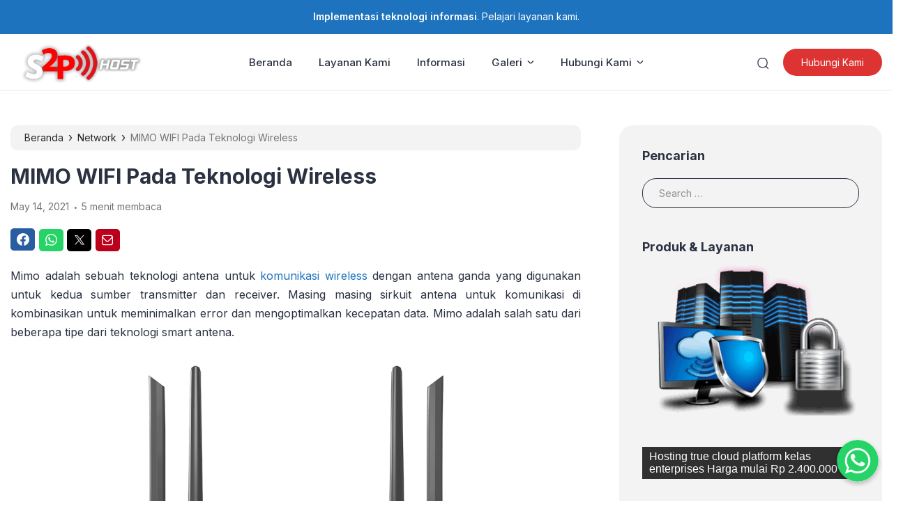

--- FILE ---
content_type: text/html; charset=UTF-8
request_url: https://s2phost.web.id/mimo-wifi-pada-teknologi-wireless/
body_size: 22662
content:
<!doctype html><html lang="en-US"><head><meta charset="UTF-8"> <meta name="viewport" content="width=device-width, initial-scale=1.0"> <meta name="theme-color" content="#1e73be"><meta name="msapplication-navbutton-color" content="#1e73be"><meta name="apple-mobile-web-app-capable" content="yes"><meta name="apple-mobile-web-app-status-bar-style" content="#1e73be"><link rel="preconnect" href="https://fonts.gstatic.com" crossorigin><link rel="preload" as="style" href="https://fonts.googleapis.com/css2?family=Inter:wght@300;400;500;600;700&display=swap"><link rel="stylesheet" media="print" onload="this.onload=null;this.removeAttribute('media');" href="https://fonts.googleapis.com/css2?family=Inter:wght@300;400;500;600;700&display=swap"><noscript> <link rel="stylesheet" href="https://fonts.googleapis.com/css2?family=Inter:wght@300;400;500;600;700&display=swap"></noscript><style type="text/css">.eipro-news .widget-area section.widget_eipro_popular_post_widget,.eipro-business .c-prefooter{background-image:url(/wp-content/themes/eipro-master/assets/img/bg-footer-2.jpg) !important}body .table-of-contents li::before{content:url(/wp-content/themes/eipro-master/assets/icon/angle-small-right.png) !important}html[data-applied-mode=dark] .table-of-contents li::before{content:url(/wp-content/themes/eipro-master/assets/icon/angle-small-right-white.png) !important}@media only screen and (min-width:1171px){.c-trending-wrap{background-image:url(/wp-content/themes/eipro-master/assets/img/bg-footer-2.jpg) !important}}@media only screen and (max-width:428px){}:root{--color-primary:#1e73be !important;--color-secondary_bg:#ffc062 !important;--color-secondary_text:#04121f !important}body .content-single blockquote p a,.wp-calendar-nav-prev a,.wp-calendar-table td a,.custom-widget section.widget ul li a:hover,footer .copyright a,.tab-bar .bar-active a span,body .widget h5 .lbl-popular a,.single-post .content-single p a,.table-of-contents li a:hover,.content-page p a,html[data-applied-mode=dark] body.single-post .content-single .table-of-contents li:hover a,html[data-applied-mode=dark] body.single-post .content-single .table-of-contents li:hover{color:#1e73be !important}body .content-single blockquote{border-color:#1e73be !important}body.single-post .content-single .comments-area li a.comment-reply-link,body.single-post .content-single .comments-area li a.comment-reply-link:focus{background-color:#1e73be}body .show-comments,body form input[type="submit"],.dataTables_wrapper .dataTables_paginate .paginate_button.current,.dataTables_wrapper .dataTables_paginate .paginate_button.current:hover,.popup-mobilemenu-area .m-cta .c-btn,.popup-mobilemenu-area .m-cta .c-btn:hover,.popup-mobilemenu-area .m-cta .c-btn:focus,body form select[name="search_taxonomy"]{background-color:#1e73be !important;border-color:#1e73be !important}.main-navigation .nav-right .c-btn,.main-navigation .nav-right .c-btn:hover,.main-navigation .nav-right .c-btn:focus{background-color:#dd3333 !important;color:#ffffff !important}html[data-applied-mode=dark] .wp-calendar-table td a{background-color:#1e73be !important;color:#ffffff !important;border-radius:100% !important}html[data-applied-mode=dark] .table-of-contents .toc-headline::before{content:url(/wp-content/themes/eipro-master/assets/icon/list-white-update.svg) !important}.table-of-contents .toc-headline::before{content:url(/wp-content/themes/eipro-master/assets/icon/list.svg) !important}@media only screen and (max-width:428px){.eipro-news .hide-p-sidebar .content.c-fullwidth .c-logo a img,body.eipro-news .c-profile.sidebar .c-logo img,.eipro-business .hide-p-sidebar .content.c-fullwidth .c-logo a img,body.eipro-business .c-profile.sidebar .c-logo img{width:calc(350px / 2) !important;border-radius:0}}</style> <title>S2PHosT &#x2d; MIMO WIFI Pada Teknologi Wireless</title><style>img:is([sizes="auto" i],[sizes^="auto," i]){contain-intrinsic-size:3000px 1500px}</style><meta name="robots" content="max-snippet:-1,max-image-preview:standard,max-video-preview:-1"><link rel="canonical" href="/mimo-wifi-pada-teknologi-wireless/"><meta name="description" content="Mimo adalah sebuah teknologi untuk komunikasi wireless dengan antena ganda yang digunakan untuk kedua sumber transmitter dan receiver"><meta property="og:type" content="article"><meta property="og:locale" content="en_US"><meta property="og:site_name" content="S2PHosT"><meta property="og:title" content="MIMO WIFI Pada Teknologi Wireless"><meta property="og:description" content="Mimo adalah sebuah teknologi untuk komunikasi wireless dengan antena ganda yang digunakan untuk kedua sumber transmitter dan receiver"><meta property="og:url" content="/mimo-wifi-pada-teknologi-wireless/"><meta property="og:image" content="/wp-content/uploads/2021/05/mimo-2-flat.png"><meta property="og:image:width" content="640"><meta property="og:image:height" content="400"><meta property="og:image:alt" content="mimo"><meta property="og:image" content="/wp-content/uploads/2021/05/DIR-2150-flat.png"><meta property="og:image" content="/wp-content/uploads/2021/05/MIMO-wifi-flat.png"><meta property="og:image" content="/wp-content/uploads/2021/05/MIMO-flat.png"><meta property="og:image" content="/wp-content/uploads/2021/05/Mimo-pass-flat.png"><meta property="article:published_time" content="2021-05-14T11:50:33+00:00"><meta property="article:modified_time" content="2024-04-26T19:19:05+00:00"><meta property="article:publisher" content="https://www.facebook.com/s2phost"><meta name="twitter:card" content="summary_large_image"><meta name="twitter:site" content="@S2PHost"><meta name="twitter:creator" content="@S2PHost"><meta name="twitter:title" content="MIMO WIFI Pada Teknologi Wireless"><meta name="twitter:description" content="Mimo adalah sebuah teknologi untuk komunikasi wireless dengan antena ganda yang digunakan untuk kedua sumber transmitter dan receiver"><meta name="twitter:image" content="/wp-content/uploads/2021/05/mimo-2-flat.png"><meta name="twitter:image:alt" content="mimo"><script type="application/ld+json">{"@context":"https://schema.org","@graph":[{"@type":"WebSite","@id":"/#/schema/WebSite","url":"/","name":"S2PHosT","description":"Implementasi Teknologi Informasi","inLanguage":"en-US","potentialAction":{"@type":"SearchAction","target":{"@type":"EntryPoint","urlTemplate":"/search/{search_term_string}/"},"query-input":"required name=search_term_string"},"publisher":{"@type":"Organization","@id":"/#/schema/Organization","name":"S2PHosT","url":"/","logo":{"@type":"ImageObject","url":"/wp-content/uploads/2018/04/logo-1.png","contentUrl":"/wp-content/uploads/2018/04/logo-1.png","width":300,"height":100}}},{"@type":"WebPage","@id":"/mimo-wifi-pada-teknologi-wireless/","url":"/mimo-wifi-pada-teknologi-wireless/","name":"S2PHosT &#x2d; MIMO WIFI Pada Teknologi Wireless","description":"Mimo adalah sebuah teknologi untuk komunikasi wireless dengan antena ganda yang digunakan untuk kedua sumber transmitter dan receiver","inLanguage":"en-US","isPartOf":{"@id":"/#/schema/WebSite"},"breadcrumb":{"@type":"BreadcrumbList","@id":"/#/schema/BreadcrumbList","itemListElement":[{"@type":"ListItem","position":1,"item":"/","name":"S2PHosT"},{"@type":"ListItem","position":2,"item":"/category/network/","name":"Category: Network"},{"@type":"ListItem","position":3,"name":"MIMO WIFI Pada Teknologi Wireless"}]},"potentialAction":{"@type":"ReadAction","target":"/mimo-wifi-pada-teknologi-wireless/"},"datePublished":"2021-05-14T11:50:33+00:00","dateModified":"2024-04-26T19:19:05+00:00","author":{"@type":"Person","@id":"/#/schema/Person/a4f420e718feacac6a4bd7d42c5ab99c","name":"Web Admin"}}]}</script><link rel='dns-prefetch' href='//code.jquery.com'><link rel='dns-prefetch' href='//cdn.jsdelivr.net'><link rel='stylesheet' id='cf7ic_style-css' href='/wp-content/plugins/contact-form-7-image-captcha/css/cf7ic-style.css?ver=3.3.7' media='all'><link rel='stylesheet' id='dashicons-css' href='/wp-includes/css/dashicons.min.css?ver=070d6aa9126df73ba8af9fb656571b2f' media='all'><link rel='stylesheet' id='post-views-counter-frontend-css' href='/wp-content/plugins/post-views-counter/css/frontend.min.css?ver=1.5.8' media='all'><style id='classic-theme-styles-inline-css'>.wp-block-button__link{color:#fff;background-color:#32373c;border-radius:9999px;box-shadow:none;text-decoration:none;padding:calc(.667em + 2px) calc(1.333em + 2px);font-size:1.125em}.wp-block-file__button{background:#32373c;color:#fff;text-decoration:none}</style><style id='filebird-block-filebird-gallery-style-inline-css'>ul.filebird-block-filebird-gallery{margin:auto!important;padding:0!important;width:100%}ul.filebird-block-filebird-gallery.layout-grid{display:grid;grid-gap:20px;align-items:stretch;grid-template-columns:repeat(var(--columns),1fr);justify-items:stretch}ul.filebird-block-filebird-gallery.layout-grid li img{border:1px solid #ccc;box-shadow:2px 2px 6px 0 rgba(0,0,0,.3);height:100%;max-width:100%;-o-object-fit:cover;object-fit:cover;width:100%}ul.filebird-block-filebird-gallery.layout-masonry{-moz-column-count:var(--columns);-moz-column-gap:var(--space);column-gap:var(--space);-moz-column-width:var(--min-width);columns:var(--min-width) var(--columns);display:block;overflow:auto}ul.filebird-block-filebird-gallery.layout-masonry li{margin-bottom:var(--space)}ul.filebird-block-filebird-gallery li{list-style:none}ul.filebird-block-filebird-gallery li figure{height:100%;margin:0;padding:0;position:relative;width:100%}ul.filebird-block-filebird-gallery li figure figcaption{background:linear-gradient(0deg,rgba(0,0,0,.7),rgba(0,0,0,.3) 70%,transparent);bottom:0;box-sizing:border-box;color:#fff;font-size:.8em;margin:0;max-height:100%;overflow:auto;padding:3em .77em .7em;position:absolute;text-align:center;width:100%;z-index:2}ul.filebird-block-filebird-gallery li figure figcaption a{color:inherit}</style><link rel='stylesheet' id='contact-form-7-css' href='/wp-content/plugins/contact-form-7/includes/css/styles.css?ver=6.1.3' media='all'><link rel='stylesheet' id='main-style-css' href='/wp-content/plugins/eipro-addon/assets/css/style.css?ver=1768877692' media='all'><link rel='stylesheet' id='parent-style-css' href='/wp-content/themes/eipro-master/style.css?ver=070d6aa9126df73ba8af9fb656571b2f' media='all'><link rel='stylesheet' id='eipro-master-style-css' href='/wp-content/themes/eipro-master-child/style.css?ver=1.3.1' media='all'><link rel='stylesheet' id='eipro-master-main-style-css' href='/wp-content/themes/eipro-master/assets/css/style.css?ver=1768877692' media='all'><link rel='stylesheet' id='slick_style-css' href='//cdn.jsdelivr.net/npm/slick-carousel@1.8.1/slick/slick.css?ver=1.8.1' media='all'><link rel='stylesheet' id='eipro-business-main-style-css' href='/wp-content/themes/eipro-master/assets/css/eipro-business-style.css?ver=1768877692' media='all'><link rel='stylesheet' id='elementor-frontend-css' href='/wp-content/plugins/elementor/assets/css/frontend.min.css?ver=3.33.0' media='all'><link rel='stylesheet' id='eael-general-css' href='/wp-content/plugins/essential-addons-for-elementor-lite/assets/front-end/css/view/general.min.css?ver=6.1.1' media='all'><link rel="EditURI" type="application/rsd+xml" title="RSD" href="/xmlrpc.php?rsd"><link rel="alternate" title="oEmbed (JSON)" type="application/json+oembed" href="/wp-json/oembed/1.0/embed?url=https%3A%2F%2Fs2phost.web.id%2Fmimo-wifi-pada-teknologi-wireless%2F"><link rel="alternate" title="oEmbed (XML)" type="text/xml+oembed" href="/wp-json/oembed/1.0/embed?url=https%3A%2F%2Fs2phost.web.id%2Fmimo-wifi-pada-teknologi-wireless%2F&#038;format=xml"><style>@font-face{font-family:'cat_post';src:url('/wp-content/plugins/category-posts/icons/font/cat_post.eot?58348147');src:url('/wp-content/plugins/category-posts/icons/font/cat_post.eot?58348147#iefix') format('embedded-opentype'),url('/wp-content/plugins/category-posts/icons/font/cat_post.woff2?58348147') format('woff2'),url('/wp-content/plugins/category-posts/icons/font/cat_post.woff?58348147') format('woff'),url('/wp-content/plugins/category-posts/icons/font/cat_post.ttf?58348147') format('truetype');font-weight:normal;font-style:normal}#category-posts-2-internal ul{padding:0}#category-posts-2-internal .cat-post-item img{max-width:initial;max-height:initial;margin:initial}#category-posts-2-internal .cat-post-author{margin-bottom:0}#category-posts-2-internal .cat-post-thumbnail{margin:5px 10px 5px 0}#category-posts-2-internal .cat-post-item:before{content:"";clear:both}#category-posts-2-internal .cat-post-excerpt-more{display:inline-block}#category-posts-2-internal .cat-post-item{list-style:none;margin:3px 0 10px;padding:3px 0}#category-posts-2-internal .cat-post-current .cat-post-title{font-weight:bold;text-transform:uppercase}#category-posts-2-internal [class*=cat-post-tax]{font-size:0.85em}#category-posts-2-internal [class*=cat-post-tax] *{display:inline-block}#category-posts-2-internal .cat-post-item a:after{content:"";display:table;clear:both}#category-posts-2-internal .cat-post-item .cat-post-title{overflow:hidden;text-overflow:ellipsis;white-space:initial;display:-webkit-box;-webkit-line-clamp:2;-webkit-box-orient:vertical;padding-bottom:0 !important}#category-posts-2-internal .cat-post-thumbnail span{position:relative;display:inline-block}#category-posts-2-internal .cat-post-format:after{font-family:"cat_post";position:absolute;color:#FFFFFF;font-size:64px;line-height:1;top:calc(50% - 34px);left:calc(50% - 34px)}#category-posts-2-internal .cat-post-format-aside:after{content:'\f0f6'}#category-posts-2-internal .cat-post-format-chat:after{content:'\e802'}#category-posts-2-internal .cat-post-format-gallery:after{content:'\e805'}#category-posts-2-internal .cat-post-format-link:after{content:'\e809'}#category-posts-2-internal .cat-post-format-image:after{content:'\e800'}#category-posts-2-internal .cat-post-format-quote:after{content:'\f10d'}#category-posts-2-internal .cat-post-format-status:after{content:'\e80a'}#category-posts-2-internal .cat-post-format-video:after{content:'\e801'}#category-posts-2-internal .cat-post-format-audio:after{content:'\e803'}#category-posts-2-internal .cat-post-item a:after{content:"";clear:both}#category-posts-2-internal .cat-post-thumbnail{display:block;float:left;margin:5px 10px 5px 0}#category-posts-2-internal .cat-post-crop{overflow:hidden;display:block}#category-posts-2-internal p{margin:5px 0 0 0}#category-posts-2-internal li > div{margin:5px 0 0 0;clear:both}#category-posts-2-internal .dashicons{vertical-align:middle}#category-posts-2-internal .cat-post-thumbnail .cat-post-crop img{height:150px}#category-posts-2-internal .cat-post-thumbnail .cat-post-crop img{width:300px}#category-posts-2-internal .cat-post-thumbnail .cat-post-crop img{object-fit:cover;max-width:100%;display:block}#category-posts-2-internal .cat-post-thumbnail .cat-post-crop-not-supported img{width:100%}#category-posts-2-internal .cat-post-thumbnail{max-width:100%}#category-posts-2-internal .cat-post-item img{margin:initial}#category-posts-2-internal .cat-post-dark img{padding-bottom:0 !important;-webkit-transition:all 0.3s ease;-moz-transition:all 0.3s ease;-ms-transition:all 0.3s ease;-o-transition:all 0.3s ease;transition:all 0.3s ease}#category-posts-2-internal .cat-post-dark:hover img{-webkit-filter:brightness(75%);-moz-filter:brightness(75%);-ms-filter:brightness(75%);-o-filter:brightness(75%);filter:brightness(75%)}#category-posts-3-internal .cat-post-thumbnail .cat-post-crop img{object-fit:cover;max-width:100%;display:block}#category-posts-3-internal .cat-post-thumbnail .cat-post-crop-not-supported img{width:100%}#category-posts-3-internal .cat-post-thumbnail{max-width:100%}#category-posts-3-internal .cat-post-item img{margin:initial}</style><meta name="generator" content="Elementor 3.33.0; features: e_font_icon_svg, additional_custom_breakpoints; settings: css_print_method-external, google_font-enabled, font_display-swap"><style>.e-con.e-parent:nth-of-type(n+4):not(.e-lazyloaded):not(.e-no-lazyload),.e-con.e-parent:nth-of-type(n+4):not(.e-lazyloaded):not(.e-no-lazyload) *{background-image:none !important}@media screen and (max-height:1024px){.e-con.e-parent:nth-of-type(n+3):not(.e-lazyloaded):not(.e-no-lazyload),.e-con.e-parent:nth-of-type(n+3):not(.e-lazyloaded):not(.e-no-lazyload) *{background-image:none !important}}@media screen and (max-height:640px){.e-con.e-parent:nth-of-type(n+2):not(.e-lazyloaded):not(.e-no-lazyload),.e-con.e-parent:nth-of-type(n+2):not(.e-lazyloaded):not(.e-no-lazyload) *{background-image:none !important}}</style><link rel="icon" href="/wp-content/uploads/2018/04/logo-icon-100x100.png" sizes="32x32"><link rel="icon" href="/wp-content/uploads/2018/04/logo-icon.png" sizes="192x192"><link rel="apple-touch-icon" href="/wp-content/uploads/2018/04/logo-icon.png"><meta name="msapplication-TileImage" content="/wp-content/uploads/2018/04/logo-icon.png"></head><body class="wp-singular post-template-default single single-post postid-2333 single-format-standard wp-custom-logo wp-theme-eipro-master wp-child-theme-eipro-master-child metaslider-plugin eipro-business elementor-default elementor-kit-4464"><div class="wrapper hide-p-sidebar"><div class="c-profile sidebar"><div class="container"><span class="c-close"> <span><?xml version="1.0" encoding="UTF-8"?><svg xmlns="http://www.w3.org/2000/svg" xmlns:xlink="http://www.w3.org/1999/xlink" version="1.1" id="Capa_1" x="0px" y="0px" viewBox="0 0 512.021 512.021" style="enable-background:new 0 0 512.021 512.021;" xml:space="preserve" width="512" height="512"><g><path d="M301.258,256.01L502.645,54.645c12.501-12.501,12.501-32.769,0-45.269c-12.501-12.501-32.769-12.501-45.269,0l0,0 L256.01,210.762L54.645,9.376c-12.501-12.501-32.769-12.501-45.269,0s-12.501,32.769,0,45.269L210.762,256.01L9.376,457.376 c-12.501,12.501-12.501,32.769,0,45.269s32.769,12.501,45.269,0L256.01,301.258l201.365,201.387 c12.501,12.501,32.769,12.501,45.269,0c12.501-12.501,12.501-32.769,0-45.269L301.258,256.01z"/></g></svg></span> </span></div><div class="c-logo"><a href="/" class="logo-black"><img src="/wp-content/uploads/2018/04/logo-1.png" alt="S2PHosT" style="width: calc(400px / 2);height: auto;border-radius: 0;"></a><a href="/" class="logo-white"><img src="/wp-content/uploads/2018/04/logo-1@2x.png" alt="S2PHosT" style="width: calc(400px / 2);height: auto;border-radius: 0;"></a></div> <a href="/contact-us/" class="c-btn" rel="noopener" target="_blank"> Hubungi Kami </a> <div class="container"> <ul id="menu-main-menus" class=""><li id="menu-item-4228" class="menu-item menu-item-type-post_type menu-item-object-page menu-item-home menu-item-4228"><a href="/">Beranda</a></li><li id="menu-item-5019" class="menu-item menu-item-type-post_type menu-item-object-page menu-item-5019"><a href="/layanan-kami/">Layanan Kami</a></li><li id="menu-item-4229" class="menu-item menu-item-type-post_type menu-item-object-page current_page_parent menu-item-4229"><a href="/information/">Informasi</a></li><li id="menu-item-4768" class="menu-item menu-item-type-taxonomy menu-item-object-category has-dropdown menu-item-4768"><a href="/category/galeri/">Galeri</a><ul class="dropdown"><li id="menu-item-4769" class="menu-item menu-item-type-taxonomy menu-item-object-category menu-item-4769"><a href="/category/photo-galeri/">Photo Galeri</a></li></ul></li><li id="menu-item-4788" class="menu-item menu-item-type-post_type menu-item-object-page has-dropdown menu-item-4788"><a href="/contact-us/">Hubungi Kami</a><ul class="dropdown"><li id="menu-item-4829" class="menu-item menu-item-type-post_type menu-item-object-page menu-item-4829"><a href="/about-us/">Profile Kami</a></li><li id="menu-item-4905" class="menu-item menu-item-type-post_type menu-item-object-page menu-item-privacy-policy menu-item-4905"><a rel="privacy-policy" href="/privacy-policy/">Kebijakan Privasi</a></li><li id="menu-item-4906" class="menu-item menu-item-type-post_type menu-item-object-page menu-item-4906"><a href="/terms-of-service/">Kebijakan Layanan</a></li><li id="menu-item-4907" class="menu-item menu-item-type-custom menu-item-object-custom menu-item-4907"><a target="_blank" href="https://stats.uptimerobot.com/lRk3NcLQK">Status Server</a></li></ul></li></ul> </div></div><div class="sidebar-overlay"></div><div class="content c-fullwidth"><nav id="site-navigation" class="main-navigation"><div class="top-bar"> <div class="container"> <a href="/layanan-kami/"><strong>Implementasi teknologi informasi</strong>. Pelajari layanan kami.</a> </div></div><div class="container"><div class="c-logo"><a href="/" class="logo-black"><img src="/wp-content/uploads/2018/04/logo-1.png" alt="S2PHosT" style="width: calc(400px / 2);height: auto;border-radius: 0;"></a><a href="/" class="logo-white"><img src="/wp-content/uploads/2018/04/logo-1@2x.png" alt="S2PHosT" style="width: calc(400px / 2);height: auto;border-radius: 0;"></a></div><div class="nav-collapse"><div class="c-logo"><div class="menu-toggle"> <div class="bar1"></div> <div class="bar2"></div> <div class="bar3"></div> </div> <a href="/" class="logo-black"><img src="/wp-content/uploads/2018/04/logo-1.png" alt="S2PHosT" style="width: calc(400px / 2);height: auto;border-radius: 0;"></a><a href="/" class="logo-white"><img src="/wp-content/uploads/2018/04/logo-1@2x.png" alt="S2PHosT" style="width: calc(400px / 2);height: auto;border-radius: 0;"></a></div><div class="nav-right"> <span class="search pointer"> <svg width="17" height="18" viewBox="0 0 17 18" fill="none" xmlns="http://www.w3.org/2000/svg"><path d="M1.15533 10.2776L1.75692 10.1484L1.15533 10.2776ZM1.24024 5.80141L1.83651 5.95326L1.24024 5.80141ZM13.9324 6.04218L14.534 5.91305L13.9324 6.04218ZM13.8475 10.5183L14.4437 10.6701L13.8475 10.5183ZM9.66156 14.5484L9.53243 13.9468L9.66156 14.5484ZM5.18543 14.4635L5.03358 15.0597L5.18543 14.4635ZM5.42619 1.77132L5.29706 1.16972L5.42619 1.77132ZM9.90228 1.85622L10.0542 1.25996L9.90228 1.85622ZM15.1052 16.9008C15.3409 17.1456 15.7304 17.153 15.9752 16.9173C16.2201 16.6816 16.2274 16.2921 15.9918 16.0473L15.1052 16.9008ZM1.75692 10.1484C1.45947 8.76258 1.4867 7.32681 1.83651 5.95326L0.643974 5.64956C0.247314 7.2071 0.216428 8.83528 0.55373 10.4067L1.75692 10.1484ZM13.3308 6.17129C13.6283 7.5571 13.601 8.99293 13.2512 10.3665L14.4437 10.6701C14.8404 9.11265 14.8713 7.48449 14.534 5.91305L13.3308 6.17129ZM9.53243 13.9468C8.14667 14.2443 6.71082 14.217 5.33728 13.8672L5.03358 15.0597C6.59111 15.4564 8.21929 15.4873 9.7907 15.15L9.53243 13.9468ZM5.55532 2.37291C6.94112 2.07546 8.37695 2.1027 9.75049 2.45249L10.0542 1.25996C8.49666 0.863309 6.8685 0.832424 5.29706 1.16972L5.55532 2.37291ZM5.33728 13.8672C3.53446 13.4081 2.14735 11.9673 1.75692 10.1484L0.55373 10.4067C1.04225 12.6826 2.77784 14.4853 5.03358 15.0597L5.33728 13.8672ZM9.7907 15.15C12.0666 14.6615 13.8693 12.9259 14.4437 10.6701L13.2512 10.3665C12.7921 12.1693 11.3514 13.5564 9.53243 13.9468L9.7907 15.15ZM9.75049 2.45249C11.5533 2.91161 12.9404 4.35237 13.3308 6.17129L14.534 5.91305C14.0455 3.63715 12.3099 1.83443 10.0542 1.25996L9.75049 2.45249ZM5.29706 1.16972C3.02116 1.65823 1.21844 3.39383 0.643974 5.64956L1.83651 5.95326C2.29562 4.15045 3.73639 2.76333 5.55532 2.37291L5.29706 1.16972ZM12.1562 13.8377L15.1052 16.9008L15.9918 16.0473L13.0427 12.9841L12.1562 13.8377Z" fill="#2A3141"/></svg> </span> <a href="/contact-us/" class="c-btn" rel="noopener" target="_blank"> Hubungi Kami </a> </div><div class="nav-left"> <div class="navwrap"> <ul id="menu-main-menus-1" class="nav"><li class="menu-item menu-item-type-post_type menu-item-object-page menu-item-home menu-item-4228"><a href="/">Beranda</a></li><li class="menu-item menu-item-type-post_type menu-item-object-page menu-item-5019"><a href="/layanan-kami/">Layanan Kami</a></li><li class="menu-item menu-item-type-post_type menu-item-object-page current_page_parent menu-item-4229"><a href="/information/">Informasi</a></li><li class="menu-item menu-item-type-taxonomy menu-item-object-category has-dropdown menu-item-4768"><a href="/category/galeri/">Galeri</a><ul class="dropdown"><li class="menu-item menu-item-type-taxonomy menu-item-object-category menu-item-4769"><a href="/category/photo-galeri/">Photo Galeri</a></li></ul></li><li class="menu-item menu-item-type-post_type menu-item-object-page has-dropdown menu-item-4788"><a href="/contact-us/">Hubungi Kami</a><ul class="dropdown"><li class="menu-item menu-item-type-post_type menu-item-object-page menu-item-4829"><a href="/about-us/">Profile Kami</a></li><li class="menu-item menu-item-type-post_type menu-item-object-page menu-item-privacy-policy menu-item-4905"><a rel="privacy-policy" href="/privacy-policy/">Kebijakan Privasi</a></li><li class="menu-item menu-item-type-post_type menu-item-object-page menu-item-4906"><a href="/terms-of-service/">Kebijakan Layanan</a></li><li class="menu-item menu-item-type-custom menu-item-object-custom menu-item-4907"><a target="_blank" href="https://stats.uptimerobot.com/lRk3NcLQK">Status Server</a></li></ul></li></ul> </div></div></div></div></nav><div class="content-single"><div class="container"><div class="c-two-col"><div class="c-post-left"><div class="breadcrumbs" itemscope itemtype="http://schema.org/BreadcrumbList"><span itemprop="itemListElement" itemscope itemtype="http://schema.org/ListItem"><a class="breadcrumbs__link" href="/" itemprop="item"><span itemprop="name">Beranda</span></a><meta itemprop="position" content="1"></span><span class="breadcrumbs__separator"> › </span><span itemprop="itemListElement" itemscope itemtype="http://schema.org/ListItem"><a class="breadcrumbs__link" href="/category/network/" itemprop="item"><span itemprop="name">Network</span></a><meta itemprop="position" content="2"></span><span class="breadcrumbs__separator"> › </span><span class="breadcrumbs__current">MIMO WIFI Pada Teknologi Wireless</span></div><h1 class="post-title"> MIMO WIFI Pada Teknologi Wireless </h1> <div class="post-meta"> <span>May 14, 2021</span><span class="dot">.</span><span>5 menit membaca</span></div> <div class="top-share-btn"><div class="social-media" id="share-post"> <p> Berbagi Informasi: </p> <a class="fb" rel="nofollow noopener" target="_blank" href="https://www.facebook.com/sharer.php?u=/mimo-wifi-pada-teknologi-wireless/" aria-label="link"> <?xml version="1.0" encoding="UTF-8"?><svg xmlns="http://www.w3.org/2000/svg" xmlns:xlink="http://www.w3.org/1999/xlink" version="1.1" id="Capa_1" x="0px" y="0px" viewBox="0 0 24 24" style="enable-background:new 0 0 24 24;" xml:space="preserve" width="512" height="512"><g><path d="M24,12.073c0,5.989-4.394,10.954-10.13,11.855v-8.363h2.789l0.531-3.46H13.87V9.86c0-0.947,0.464-1.869,1.95-1.869h1.509 V5.045c0,0-1.37-0.234-2.679-0.234c-2.734,0-4.52,1.657-4.52,4.656v2.637H7.091v3.46h3.039v8.363C4.395,23.025,0,18.061,0,12.073 c0-6.627,5.373-12,12-12S24,5.445,24,12.073z"/></g></svg> <span class="socmed-title">Facebook</span> </a> <a class="wa" rel="nofollow noopener" target="_blank" href="https://wa.me/?text=MIMO WIFI Pada Teknologi Wireless%0A/mimo-wifi-pada-teknologi-wireless/" aria-label="link"> <?xml version="1.0" encoding="UTF-8"?><svg xmlns="http://www.w3.org/2000/svg" xmlns:xlink="http://www.w3.org/1999/xlink" version="1.1" id="Capa_1" x="0px" y="0px" viewBox="0 0 24 24" style="enable-background:new 0 0 24 24;" xml:space="preserve" width="512" height="512"><g id="WA_Logo"><g><path style="fill-rule:evenodd;clip-rule:evenodd;" d="M20.463,3.488C18.217,1.24,15.231,0.001,12.05,0 C5.495,0,0.16,5.334,0.157,11.892c-0.001,2.096,0.547,4.142,1.588,5.946L0.057,24l6.304-1.654 c1.737,0.948,3.693,1.447,5.683,1.448h0.005c6.554,0,11.89-5.335,11.893-11.893C23.944,8.724,22.708,5.735,20.463,3.488z M12.05,21.785h-0.004c-1.774,0-3.513-0.477-5.031-1.378l-0.361-0.214l-3.741,0.981l0.999-3.648l-0.235-0.374 c-0.99-1.574-1.512-3.393-1.511-5.26c0.002-5.45,4.437-9.884,9.889-9.884c2.64,0,5.122,1.03,6.988,2.898 c1.866,1.869,2.893,4.352,2.892,6.993C21.932,17.351,17.498,21.785,12.05,21.785z M17.472,14.382 c-0.297-0.149-1.758-0.868-2.031-0.967c-0.272-0.099-0.47-0.149-0.669,0.148s-0.767,0.967-0.941,1.166 c-0.173,0.198-0.347,0.223-0.644,0.074c-0.297-0.149-1.255-0.462-2.39-1.475c-0.883-0.788-1.48-1.761-1.653-2.059 s-0.018-0.458,0.13-0.606c0.134-0.133,0.297-0.347,0.446-0.521C9.87,9.97,9.919,9.846,10.019,9.647 c0.099-0.198,0.05-0.372-0.025-0.521C9.919,8.978,9.325,7.515,9.078,6.92c-0.241-0.58-0.486-0.501-0.669-0.51 C8.236,6.401,8.038,6.4,7.839,6.4c-0.198,0-0.52,0.074-0.792,0.372c-0.272,0.298-1.04,1.017-1.04,2.479 c0,1.463,1.065,2.876,1.213,3.074c0.148,0.198,2.095,3.2,5.076,4.487c0.709,0.306,1.263,0.489,1.694,0.626 c0.712,0.226,1.36,0.194,1.872,0.118c0.571-0.085,1.758-0.719,2.006-1.413c0.248-0.694,0.248-1.29,0.173-1.413 C17.967,14.605,17.769,14.531,17.472,14.382z"/></g></g></svg> <span class="socmed-title">WhatsApp</span> </a> <a class="tw" rel="nofollow noopener" target="_blank" href="https://twitter.com/share?text=MIMO WIFI Pada Teknologi Wireless&amp;url=/mimo-wifi-pada-teknologi-wireless/" aria-label="link"> <?xml version="1.0" encoding="UTF-8"?><svg xmlns="http://www.w3.org/2000/svg" xmlns:xlink="http://www.w3.org/1999/xlink" version="1.1" id="Capa_1" x="0px" y="0px" viewBox="0 0 24 24" style="enable-background:new 0 0 24 24;" xml:space="preserve" width="512" height="512"><path id="Logo_00000038394049246713568260000012923108920998390947_" d="M21.543,7.104c0.014,0.211,0.014,0.423,0.014,0.636 c0,6.507-4.954,14.01-14.01,14.01v-0.004C4.872,21.75,2.252,20.984,0,19.539c0.389,0.047,0.78,0.07,1.172,0.071 c2.218,0.002,4.372-0.742,6.115-2.112c-2.107-0.04-3.955-1.414-4.6-3.42c0.738,0.142,1.498,0.113,2.223-0.084 c-2.298-0.464-3.95-2.483-3.95-4.827c0-0.021,0-0.042,0-0.062c0.685,0.382,1.451,0.593,2.235,0.616 C1.031,8.276,0.363,5.398,1.67,3.148c2.5,3.076,6.189,4.946,10.148,5.145c-0.397-1.71,0.146-3.502,1.424-4.705 c1.983-1.865,5.102-1.769,6.967,0.214c1.103-0.217,2.16-0.622,3.127-1.195c-0.368,1.14-1.137,2.108-2.165,2.724 C22.148,5.214,23.101,4.953,24,4.555C23.339,5.544,22.507,6.407,21.543,7.104z"/></svg> <span class="socmed-title">Twitter</span> </a> <a class="em" rel="nofollow noopener" target="_blank" href="mailto:?subject=MIMO WIFI Pada Teknologi Wireless&amp;body=/mimo-wifi-pada-teknologi-wireless/" aria-label="link"> <?xml version="1.0" encoding="UTF-8"?><svg xmlns="http://www.w3.org/2000/svg" id="Outline" viewBox="0 0 24 24" width="512" height="512"><path d="M19,1H5A5.006,5.006,0,0,0,0,6V18a5.006,5.006,0,0,0,5,5H19a5.006,5.006,0,0,0,5-5V6A5.006,5.006,0,0,0,19,1ZM5,3H19a3,3,0,0,1,2.78,1.887l-7.658,7.659a3.007,3.007,0,0,1-4.244,0L2.22,4.887A3,3,0,0,1,5,3ZM19,21H5a3,3,0,0,1-3-3V7.5L8.464,13.96a5.007,5.007,0,0,0,7.072,0L22,7.5V18A3,3,0,0,1,19,21Z"/></svg> <span class="socmed-title">Email</span> </a> </div></div><div class="desc"> <p style="text-align:justify;">Mimo adalah sebuah teknologi antena untuk <a href="/teknologi-wifi/" rel="noopener" target="_blank">komunikasi wireless</a> dengan antena ganda yang digunakan untuk kedua sumber transmitter dan receiver. Masing masing sirkuit antena untuk komunikasi di kombinasikan untuk meminimalkan error dan mengoptimalkan kecepatan data. Mimo adalah salah satu dari beberapa tipe dari teknologi smart antena.</p><p><img decoding="async" src="/wp-content/uploads/2021/05/DIR-2150-flat.png" alt="mimo" width="450" class="aligncenter size-full wp-image-2335" srcset="/wp-content/uploads/2021/05/DIR-2150-flat.png 640w, /wp-content/uploads/2021/05/DIR-2150-flat-300x240.png 300w" sizes="(max-width: 640px) 100vw, 640px"></p><p style="text-align:justify;">MIMO &#8211; Multiple Input Multiple Output, berawal di kembangkan pada tahun 1998. Bell Laboratorium sukses mendemonstrasikan MIMO sistem di laboratorium. Dalam tahun berikutnya Gigabit dan Standford University mengembangkan sebuah skema transmisi dan bersama-sama mengadakan demonstarasi prototype bersama-sama.</p><p style="text-align:justify;">Dalam gelombang radio, MIMO merupakan metode untuk melipatgandakan kapasitas dengan menggunakan banyak antena untuk mengirimkan dan menerima data. MIMO menjadi hal yang sangat penting dalam komunikasi wireless atau komunikasi nirkabel seperti :</p><ul><li><strong>Wifi : </strong><a href="/teknologi-wifi/" rel="noopener" target="_blank">IEEE 802.11n</a> dan IEEE 802.11ac.</li><li><strong>Telekomunikasi :</strong> HSPA+, WIMAX dan LTE.</li></ul><p><strong>Cara Kerja MIMO &#8211; Multiple Input Multiple Output</strong> </p><p style="text-align:justify;">MIMO &#8211; Multiple Input Multiple Output, menggunakan multi antena atau lebih dari satu antena pada pemancar (transmitter) maupun pada penerima (receiver) dengan tujuan untuk menjadikan sinyal pantulan sebagai penguat sinyal utama sehingga tidak saling menggagalkan. MIMO memungkinkan transfer rate yang tinggi karena sinyal dipecah menjadi multiple lower stream dan masing-masing aliran (stream) dipancarkan dalam antena yang berbeda namun tetap dalam satu kanal frequensi. Teknik transmisi sistem MIMO dapat memanfaatkan keberadaan multipath untuk menciptakan sejumlah kanal ekuivalen yang seolah-olah terpisah satu sama lain, dimana pada kondisi normal keberadaan multipath justru merugikan karena menimbulkan fading. Kombinasi transmisi yang lainnya adalah MISO (Multiple input single output), SIMO (Single input multiple output).</p><p><img decoding="async" src="/wp-content/uploads/2021/05/MIMO-wifi-flat.png" alt="mimo" width="450" class="aligncenter size-full wp-image-2336" srcset="/wp-content/uploads/2021/05/MIMO-wifi-flat.png 640w, /wp-content/uploads/2021/05/MIMO-wifi-flat-298x300.png 298w, /wp-content/uploads/2021/05/MIMO-wifi-flat-150x150.png 150w" sizes="(max-width: 640px) 100vw, 640px"></p><p style="text-align:justify;">Sistem radio lama, tidak bisa melakukan apa-apa untuk memerangi interferensi multipath, mengandalkan sinyal utama sebagai kekuatan utama. Sebaliknya MIMO mengambil keuntungan dari propagasi multipath (direct dan reflected sinyal). MIMO menggunakan beberapa antena untuk mengirimkan beberapa sinyal paralel.</p><p><img decoding="async" src="/wp-content/uploads/2021/05/MIMO-flat.png" alt="mimo" width="400" class="aligncenter size-full wp-image-2334" srcset="/wp-content/uploads/2021/05/MIMO-flat.png 640w, /wp-content/uploads/2021/05/MIMO-flat-300x162.png 300w" sizes="(max-width: 640px) 100vw, 640px"></p><p style="text-align:justify;">Di lingkungan perkotaan, sinyal akan terpental pohon, bangunan tinggi dan mencapai penerima melalui berbagai path. Receiver Menggunakan sebuah algoritma/DSP untuk menjumlah sinyal yang ganda untuk diproduksi menjadi sinyal yang utuh untuk mendapatkan data asli yang dikirim. MIMO meningkatkan jangkauan, throughput dan kehandalan.</p><p style="text-align:justify;">Dengan menggunakan MIMO tambahan path dapat digunakan manfaatnya. Dapat digunakan untuk memberikan ketahanan tambahan untuk link radio dengan meningkatkan sinyal untuk noise ratio, atau dengan meningkatkan link kapasitas data. Dua jenis teknik transmisi dari MIMO adalah :</p><ul><li><strong>Spatial Multiplexing</strong><p style="text-align:justify;">Salah satu dari bentuk MIMO yang digunakan untuk menyediakan tambahan kapasitas data dengan memanfaatkan jalan yang berbeda untuk membawa traffic tambahan yaitu untuk menambah kemampuan data troughput.</p><p style="text-align:justify;">Pada teknik ini aliran data yang berlaju dengan tinggi dipecah-pecah menjadi sejumlah aliran sesuai dengan jumlah antena pemancar masing-masing dengan laju yang lebih rendah dari aliran aslinya Sebelum aliran data ditransmisikan oleh antena, aliran-aliran data ini dilewatkan pada matriks khusus yang berfungsi menggabungkan sinyal dari semua aliran dengan kombinasi tertentu untuk dipancarkan. </p><p style="text-align:justify;">Ini merupakan suatu proses multipleks yang berlangsung pada dimensi spasial karena setiap kombinasi data paralel ditujukan ke salah satu antena transmitter. Dengan sistem ini teknik spatial multiplexing memungkinkan mencapai kapasitas kanal yang besar dan juga dapat menambah spectrum efisiensi sehingga menambah kecepatan transmisi data.</p></li><li><strong>Spatial Diversity</strong><p style="text-align:justify;">Digunakan dalam arti sempit ini sering merujuk untuk mengirim dan menerima keberagaman. Ini merupakan dua metodologi yang digunakan untuk menyediakan peningkatan dalam sinyal noise ratio dan mereka ditandai untuk meningkatkan kehandalan dari sistem sehubungan dengan berbagai variasi dari bentuk fading.</p><p style="text-align:justify;">Pada sistem ini setiap antena pengirim pada sistem MIMO mengirimkan data yang sama secara paralel dengan menggunakan coding yang berbeda pada setiap sinyal yang dikirimkan. Tujuannya ialah untuk mendapatkan kualitas sinyal setinggi mungkin dengan memanfaatkan teknik diversity pada transmitter dan receiver. </p><p style="text-align:justify;">Peningkatan kualitas sinyal dapat dilihat berdasarkan nilai parameter penguatan diversity (diversity gain), yang nilainya makin meningkat dengan makin besarnya tingkat diversity R, yaitu jumlah antena yang digunakan pada receiver. Penggunaan STC (Space Time Coding) pada sistem MIMO dengan sejumlah T antena transmitter dan R antena receiver menjanjikan tingkat diversity menjadi TxR. </p></li></ul><p><img fetchpriority="high" decoding="async" src="/wp-content/uploads/2021/05/Mimo-pass-flat.png" alt="mimo" width="640" height="333" class="aligncenter size-full wp-image-2339" srcset="/wp-content/uploads/2021/05/Mimo-pass-flat.png 640w, /wp-content/uploads/2021/05/Mimo-pass-flat-300x156.png 300w" sizes="(max-width: 640px) 100vw, 640px"></p><p><strong>Ada beberapa jenis implementasi MIMO yang ditemukan di router dan perangkat nirkabel :</strong></p><ul><li><p style="text-align:justify;">2&#215;2 MIMO &#8211; Terdapat dua aliran spasial mentransmisikan dan menerima data secara nirkabel pada saluran atau frekuensi yang sama. Untuk implementasi ini, Anda hanya perlu dua antena, dan Anda dapat secara bersamaan menghubungkan maksimal dua klien, satu di setiap aliran.</p></li><li><p style="text-align:justify;">3&#215;3 MIMO &#8211; Terdapat tiga aliran spasial, dan Anda membutuhkan tiga antena. Anda dapat secara bersamaan menghubungkan maksimal tiga klien.</p></li><li><p style="text-align:justify;">4&#215;4 MIMO &#8211; Terdapat empat aliran spasial, Anda memerlukan empat antena, dan Anda dapat menghubungkan maksimal empat klien.</p></li><li><p style="text-align:justify;">8&#215;8 MIMO &#8211; Terdapat delapan aliran spasial pada saluran nirkabel yang sama atau frekuensi yang sama hingga maksimum empat klien. Untuk implementasi ini, Anda memerlukan delapan antena. 8&#215;8 MIMO masih dalam pengembangan.</p></li></ul><p><strong>Keunggulan MIMO</strong> </p><p style="text-align:justify;">Sinyal pantulan (multi path) sebagai penguat sinyal utama sehingga tidak saling menggagalkan. Mempercepat koneksi wireless dan memberikan jarak jangkauan semakin jauh. Menghemat penggunaan bandwidth dan peningkatan kapasitas kanal. </p><p><strong>Kelemahan MIMO</strong> </p><p style="text-align:justify;">MIMO juga memilki kelemahan, yaitu adanya waktu interval yang menyebabkan adanya sedikit delay pada antena yang akan mengirimkan sinyal, meskipun pengiriman sinyalnya sendiri lebih cepat. Waktu interval ini terjadi karena adanya proses dimana sistem harus membagi sinyal mengikuti jumlah antenna yang dimiliki oleh perangkat MIMO yang jumlahnya lebih dari satu.</p><p></p><hr></div><div class="tag"><a href="/tag/network/" class="btn-tag">Network</a></div><div class="social-media" id="share-post"> <p> Berbagi Informasi: </p> <a class="fb" rel="nofollow noopener" target="_blank" href="https://www.facebook.com/sharer.php?u=/mimo-wifi-pada-teknologi-wireless/" aria-label="link"> <?xml version="1.0" encoding="UTF-8"?><svg xmlns="http://www.w3.org/2000/svg" xmlns:xlink="http://www.w3.org/1999/xlink" version="1.1" id="Capa_1" x="0px" y="0px" viewBox="0 0 24 24" style="enable-background:new 0 0 24 24;" xml:space="preserve" width="512" height="512"><g><path d="M24,12.073c0,5.989-4.394,10.954-10.13,11.855v-8.363h2.789l0.531-3.46H13.87V9.86c0-0.947,0.464-1.869,1.95-1.869h1.509 V5.045c0,0-1.37-0.234-2.679-0.234c-2.734,0-4.52,1.657-4.52,4.656v2.637H7.091v3.46h3.039v8.363C4.395,23.025,0,18.061,0,12.073 c0-6.627,5.373-12,12-12S24,5.445,24,12.073z"/></g></svg> <span class="socmed-title">Facebook</span> </a> <a class="wa" rel="nofollow noopener" target="_blank" href="https://wa.me/?text=MIMO WIFI Pada Teknologi Wireless%0A/mimo-wifi-pada-teknologi-wireless/" aria-label="link"> <?xml version="1.0" encoding="UTF-8"?><svg xmlns="http://www.w3.org/2000/svg" xmlns:xlink="http://www.w3.org/1999/xlink" version="1.1" id="Capa_1" x="0px" y="0px" viewBox="0 0 24 24" style="enable-background:new 0 0 24 24;" xml:space="preserve" width="512" height="512"><g id="WA_Logo"><g><path style="fill-rule:evenodd;clip-rule:evenodd;" d="M20.463,3.488C18.217,1.24,15.231,0.001,12.05,0 C5.495,0,0.16,5.334,0.157,11.892c-0.001,2.096,0.547,4.142,1.588,5.946L0.057,24l6.304-1.654 c1.737,0.948,3.693,1.447,5.683,1.448h0.005c6.554,0,11.89-5.335,11.893-11.893C23.944,8.724,22.708,5.735,20.463,3.488z M12.05,21.785h-0.004c-1.774,0-3.513-0.477-5.031-1.378l-0.361-0.214l-3.741,0.981l0.999-3.648l-0.235-0.374 c-0.99-1.574-1.512-3.393-1.511-5.26c0.002-5.45,4.437-9.884,9.889-9.884c2.64,0,5.122,1.03,6.988,2.898 c1.866,1.869,2.893,4.352,2.892,6.993C21.932,17.351,17.498,21.785,12.05,21.785z M17.472,14.382 c-0.297-0.149-1.758-0.868-2.031-0.967c-0.272-0.099-0.47-0.149-0.669,0.148s-0.767,0.967-0.941,1.166 c-0.173,0.198-0.347,0.223-0.644,0.074c-0.297-0.149-1.255-0.462-2.39-1.475c-0.883-0.788-1.48-1.761-1.653-2.059 s-0.018-0.458,0.13-0.606c0.134-0.133,0.297-0.347,0.446-0.521C9.87,9.97,9.919,9.846,10.019,9.647 c0.099-0.198,0.05-0.372-0.025-0.521C9.919,8.978,9.325,7.515,9.078,6.92c-0.241-0.58-0.486-0.501-0.669-0.51 C8.236,6.401,8.038,6.4,7.839,6.4c-0.198,0-0.52,0.074-0.792,0.372c-0.272,0.298-1.04,1.017-1.04,2.479 c0,1.463,1.065,2.876,1.213,3.074c0.148,0.198,2.095,3.2,5.076,4.487c0.709,0.306,1.263,0.489,1.694,0.626 c0.712,0.226,1.36,0.194,1.872,0.118c0.571-0.085,1.758-0.719,2.006-1.413c0.248-0.694,0.248-1.29,0.173-1.413 C17.967,14.605,17.769,14.531,17.472,14.382z"/></g></g></svg> <span class="socmed-title">WhatsApp</span> </a> <a class="tw" rel="nofollow noopener" target="_blank" href="https://twitter.com/share?text=MIMO WIFI Pada Teknologi Wireless&amp;url=/mimo-wifi-pada-teknologi-wireless/" aria-label="link"> <?xml version="1.0" encoding="UTF-8"?><svg xmlns="http://www.w3.org/2000/svg" xmlns:xlink="http://www.w3.org/1999/xlink" version="1.1" id="Capa_1" x="0px" y="0px" viewBox="0 0 24 24" style="enable-background:new 0 0 24 24;" xml:space="preserve" width="512" height="512"><path id="Logo_00000038394049246713568260000012923108920998390947_" d="M21.543,7.104c0.014,0.211,0.014,0.423,0.014,0.636 c0,6.507-4.954,14.01-14.01,14.01v-0.004C4.872,21.75,2.252,20.984,0,19.539c0.389,0.047,0.78,0.07,1.172,0.071 c2.218,0.002,4.372-0.742,6.115-2.112c-2.107-0.04-3.955-1.414-4.6-3.42c0.738,0.142,1.498,0.113,2.223-0.084 c-2.298-0.464-3.95-2.483-3.95-4.827c0-0.021,0-0.042,0-0.062c0.685,0.382,1.451,0.593,2.235,0.616 C1.031,8.276,0.363,5.398,1.67,3.148c2.5,3.076,6.189,4.946,10.148,5.145c-0.397-1.71,0.146-3.502,1.424-4.705 c1.983-1.865,5.102-1.769,6.967,0.214c1.103-0.217,2.16-0.622,3.127-1.195c-0.368,1.14-1.137,2.108-2.165,2.724 C22.148,5.214,23.101,4.953,24,4.555C23.339,5.544,22.507,6.407,21.543,7.104z"/></svg> <span class="socmed-title">Twitter</span> </a> <a class="em" rel="nofollow noopener" target="_blank" href="mailto:?subject=MIMO WIFI Pada Teknologi Wireless&amp;body=/mimo-wifi-pada-teknologi-wireless/" aria-label="link"> <?xml version="1.0" encoding="UTF-8"?><svg xmlns="http://www.w3.org/2000/svg" id="Outline" viewBox="0 0 24 24" width="512" height="512"><path d="M19,1H5A5.006,5.006,0,0,0,0,6V18a5.006,5.006,0,0,0,5,5H19a5.006,5.006,0,0,0,5-5V6A5.006,5.006,0,0,0,19,1ZM5,3H19a3,3,0,0,1,2.78,1.887l-7.658,7.659a3.007,3.007,0,0,1-4.244,0L2.22,4.887A3,3,0,0,1,5,3ZM19,21H5a3,3,0,0,1-3-3V7.5L8.464,13.96a5.007,5.007,0,0,0,7.072,0L22,7.5V18A3,3,0,0,1,19,21Z"/></svg> <span class="socmed-title">Email</span> </a> </div> <div class="related-post"><div class="sec-title">Informasi terkait lainnya:</div><div class="c-row"> <article class="post-6304 post type-post status-publish format-standard has-post-thumbnail hentry category-informasi category-network tag-network"> <figure class="post-image"> <a itemprop="url" href="/network-enterprise/"><img src="/wp-content/uploads/2025/11/Enterprise_Infrastructure_network_flat.png" alt="Network Enterprise"></a> </figure> <div class="post-content"> <h2 class="post-title"> <a href="/network-enterprise/">Network Enterprise</a> </h2> </div> </article> <article class="post-6295 post type-post status-publish format-standard has-post-thumbnail hentry category-hosting category-informasi category-network tag-hosting tag-network"> <figure class="post-image"> <a itemprop="url" href="/hyperconverged-infrastructure-hci/"><img src="/wp-content/uploads/2025/11/cloud-hci.jpg" alt="Hyperconverged Infrastructure &#8211; HCI"></a> </figure> <div class="post-content"> <h2 class="post-title"> <a href="/hyperconverged-infrastructure-hci/">Hyperconverged Infrastructure &#8211; HCI</a> </h2> </div> </article> <article class="post-5692 post type-post status-publish format-standard has-post-thumbnail hentry category-cctv category-network tag-cctv tag-network"> <figure class="post-image"> <a itemprop="url" href="/real-time-streaming-protocol-rtsp/"><img src="/wp-content/uploads/2024/05/rtsp-01-removebg-flat.png" alt="Real Time Streaming Protocol &#8211; RTSP"></a> </figure> <div class="post-content"> <h2 class="post-title"> <a href="/real-time-streaming-protocol-rtsp/">Real Time Streaming Protocol &#8211; RTSP</a> </h2> </div> </article> <article class="post-5683 post type-post status-publish format-standard has-post-thumbnail hentry category-cctv category-network tag-cctv tag-network"> <figure class="post-image"> <a itemprop="url" href="/open-network-video-interface-forum-onvif/"><img src="/wp-content/uploads/2024/05/ovif-removebg-flat.png" alt="Open Network Video Interface Forum &#8211; ONVIF"></a> </figure> <div class="post-content"> <h2 class="post-title"> <a href="/open-network-video-interface-forum-onvif/">Open Network Video Interface Forum &#8211; ONVIF</a> </h2> </div> </article> <article class="post-2874 post type-post status-publish format-standard has-post-thumbnail hentry category-network tag-network"> <figure class="post-image"> <a itemprop="url" href="/internet-control-message-protocol-icmp/"><img src="/wp-content/uploads/2022/01/icmp-request-flat.png" alt="Internet Control Message Protocol &#8211; ICMP"></a> </figure> <div class="post-content"> <h2 class="post-title"> <a href="/internet-control-message-protocol-icmp/">Internet Control Message Protocol &#8211; ICMP</a> </h2> </div> </article> <article class="post-2860 post type-post status-publish format-standard has-post-thumbnail hentry category-network tag-network"> <figure class="post-image"> <a itemprop="url" href="/internet-group-management-protocol-igmp/"><img src="/wp-content/uploads/2022/01/IGMP-flat.png" alt="Internet Group Management Protocol &#8211; IGMP"></a> </figure> <div class="post-content"> <h2 class="post-title"> <a href="/internet-group-management-protocol-igmp/">Internet Group Management Protocol &#8211; IGMP</a> </h2> </div> </article> </div></div> </div> <div class="right-sidebar"> <aside id="secondary" class="widget-area c-sticky-on"><section id="search-2" class="widget widget_search"><h2 class="widget-title">Pencarian</h2><form role="search" method="get" class="search-form" action="/"><label><span class="screen-reader-text">Search for:</span><input type="search" class="search-field" placeholder="Search &hellip;" value="" name="s"></label><input type="submit" class="search-submit" value="Search"></form></section><section id="metaslider_widget-3" class="widget widget_metaslider_widget"><h2 class="widget-title">Produk &#038; Layanan</h2><div id="metaslider-id-496" style="width: 100%; margin: 0 auto;" class="ml-slider-3-103-0 metaslider metaslider-nivo metaslider-496 ml-slider ms-theme-default" role="region" aria-label="Services" data-height="300" data-width="300"> <div id="metaslider_container_496"> <div class='slider-wrapper theme-default'><div class='ribbon'></div><div id='metaslider_496' class='nivoSlider'><a href="/domain-register-web-hosting-solutions/domain-hosting/corporate-web-hosting/" target="_blank"><img width="300" height="300" src="/wp-content/uploads/2018/08/hosting-adv-flat.png" class="slider-496 slide-504 msDefaultImage" alt="" data-caption="Hosting true cloud platform kelas enterprises Harga mulai Rp 2.400.000" data-thumb="" title="Hosting true cloud platform kelas enterprises Harga mulai Rp 2.400.000" rel="" decoding="async" srcset="/wp-content/uploads/2018/08/hosting-adv-flat.png 300w, /wp-content/uploads/2018/08/hosting-adv-flat-150x150.png 150w" sizes="(max-width: 300px) 100vw, 300px"></a><a href="/domain-register-web-hosting-solutions/domain-hosting/business-web-hosting/" target="_blank"><img width="300" height="300" src="/wp-content/uploads/2018/08/hosting-flat-adv.png" class="slider-496 slide-502 msDefaultImage" alt="" data-caption="Powerful hosting dengan ketangguhan kelas bisnis Harga Mulai Rp 250.000" data-thumb="" title="Powerful hosting dengan ketangguhan kelas bisnis Harga Mulai Rp 250.000" rel="" decoding="async" srcset="/wp-content/uploads/2018/08/hosting-flat-adv.png 300w, /wp-content/uploads/2018/08/hosting-flat-adv-150x150.png 150w" sizes="(max-width: 300px) 100vw, 300px"></a><a href="/domain-register-web-hosting-solutions/domain-hosting/domain-id/" target="_blank"><img width="300" height="300" src="/wp-content/uploads/2018/08/domain-dot-id-flat-adv.png" class="slider-496 slide-500 msDefaultImage" alt="" data-caption="Domain ID Murah Terpercaya Harga mulai Rp.100.000" data-thumb="" title="Domain ID Murah Terpercaya Harga mulai Rp 100.000" rel="" decoding="async" srcset="/wp-content/uploads/2018/08/domain-dot-id-flat-adv.png 300w, /wp-content/uploads/2018/08/domain-dot-id-flat-adv-150x150.png 150w" sizes="(max-width: 300px) 100vw, 300px"></a><a href="/domain-register-web-hosting-solutions/domain-hosting/domain-tld/" target="_blank"><img width="300" height="300" src="/wp-content/uploads/2018/08/feature-domain-flat-adv.png" class="slider-496 slide-498 msDefaultImage" alt="" data-caption="Domain TLD Murah Terpercaya Harga mulai Rp.140.000" data-thumb="" title="Domain TLD Murah Terpercaya Harga mulai Rp 140.000" rel="" decoding="async" srcset="/wp-content/uploads/2018/08/feature-domain-flat-adv.png 300w, /wp-content/uploads/2018/08/feature-domain-flat-adv-150x150.png 150w" sizes="(max-width: 300px) 100vw, 300px"></a></div></div> </div></div></section><section id="tag_cloud-2" class="widget widget_tag_cloud"><h2 class="widget-title">#Tags</h2><div class="tagcloud"><a href="/tag/cctv/" class="tag-cloud-link tag-link-45 tag-link-position-1" style="font-size: 13.25pt;" aria-label="CCTV (7 items)">CCTV</a><a href="/tag/domain/" class="tag-cloud-link tag-link-40 tag-link-position-2" style="font-size: 11.15pt;" aria-label="Domain (5 items)">Domain</a><a href="/tag/hosting/" class="tag-cloud-link tag-link-41 tag-link-position-3" style="font-size: 14.125pt;" aria-label="Hosting (8 items)">Hosting</a><a href="/tag/mikrotik/" class="tag-cloud-link tag-link-43 tag-link-position-4" style="font-size: 14.125pt;" aria-label="Mikrotik (8 items)">Mikrotik</a><a href="/tag/network/" class="tag-cloud-link tag-link-46 tag-link-position-5" style="font-size: 22pt;" aria-label="Network (24 items)">Network</a><a href="/tag/nursecall/" class="tag-cloud-link tag-link-120 tag-link-position-6" style="font-size: 8pt;" aria-label="NurseCall (3 items)">NurseCall</a><a href="/tag/pabx/" class="tag-cloud-link tag-link-44 tag-link-position-7" style="font-size: 8pt;" aria-label="Pabx (3 items)">Pabx</a><a href="/tag/software/" class="tag-cloud-link tag-link-42 tag-link-position-8" style="font-size: 16.925pt;" aria-label="Software (12 items)">Software</a></div></section><section id="nav_menu-5" class="widget widget_nav_menu"><h2 class="widget-title">Layanan Kami</h2><div class="menu-services-container"><ul id="menu-services" class="menu"><li id="menu-item-5016" class="menu-item menu-item-type-custom menu-item-object-custom menu-item-5016"><a href="/layanan-kami/#eipro-tabs-tab1">Jaringan Internet</a></li><li id="menu-item-5017" class="menu-item menu-item-type-custom menu-item-object-custom menu-item-5017"><a href="/layanan-kami/#eipro-tabs-tab2">MikroTiK Router</a></li><li id="menu-item-5018" class="menu-item menu-item-type-custom menu-item-object-custom menu-item-5018"><a href="/layanan-kami/#eipro-tabs-tab3">Kamera CCTV</a></li></ul></div></section><section id="metaslider_widget-2" class="widget widget_metaslider_widget"><h2 class="widget-title">Tersedia Domain ID</h2><div id="metaslider-id-469" style="width: 100%; margin: 0 auto;" class="ml-slider-3-103-0 metaslider metaslider-nivo metaslider-469 ml-slider ms-theme-default" role="region" aria-label="Domain ID" data-height="300" data-width="300"> <div id="metaslider_container_469"> <div class='slider-wrapper theme-default'><div class='ribbon'></div><div id='metaslider_469' class='nivoSlider'><a href="/domain-register-web-hosting-solutions/domain-hosting/domain-id/" target="_self"><img width="300" height="300" src="/wp-content/uploads/2018/08/logopandijpeg.jpg" class="slider-469 slide-482 msDefaultImage" alt="" data-caption="" data-thumb="" title="" rel="" decoding="async" srcset="/wp-content/uploads/2018/08/logopandijpeg.jpg 300w, /wp-content/uploads/2018/08/logopandijpeg-150x150.jpg 150w" sizes="(max-width: 300px) 100vw, 300px"></a><a href="/domain-register-web-hosting-solutions/domain-hosting/domain-id/" target="_self"><img width="300" height="300" src="/wp-content/uploads/2018/08/dot-web-id-white-500x500.png" class="slider-469 slide-483 msDefaultImage" alt="" data-caption="" data-thumb="" title="" rel="" decoding="async" srcset="/wp-content/uploads/2018/08/dot-web-id-white-500x500.png 300w, /wp-content/uploads/2018/08/dot-web-id-white-500x500-150x150.png 150w" sizes="(max-width: 300px) 100vw, 300px"></a><a href="/domain-register-web-hosting-solutions/domain-hosting/domain-id/" target="_self"><img width="300" height="300" src="/wp-content/uploads/2018/08/dot-or-id-white-500x500.png" class="slider-469 slide-484 msDefaultImage" alt="" data-caption="" data-thumb="" title="" rel="" decoding="async" srcset="/wp-content/uploads/2018/08/dot-or-id-white-500x500.png 300w, /wp-content/uploads/2018/08/dot-or-id-white-500x500-150x150.png 150w" sizes="(max-width: 300px) 100vw, 300px"></a><a href="/domain-register-web-hosting-solutions/domain-hosting/domain-id/" target="_self"><img width="300" height="300" src="/wp-content/uploads/2018/08/dot-my-id-white-500x500.png" class="slider-469 slide-485 msDefaultImage" alt="" data-caption="" data-thumb="" title="" rel="" decoding="async" srcset="/wp-content/uploads/2018/08/dot-my-id-white-500x500.png 300w, /wp-content/uploads/2018/08/dot-my-id-white-500x500-150x150.png 150w" sizes="(max-width: 300px) 100vw, 300px"></a><a href="/domain-register-web-hosting-solutions/domain-hosting/domain-id/" target="_self"><img width="300" height="300" src="/wp-content/uploads/2018/08/dot-biz-id-white-500x500.png" class="slider-469 slide-486 msDefaultImage" alt="" data-caption="" data-thumb="" title="" rel="" decoding="async" srcset="/wp-content/uploads/2018/08/dot-biz-id-white-500x500.png 300w, /wp-content/uploads/2018/08/dot-biz-id-white-500x500-150x150.png 150w" sizes="(max-width: 300px) 100vw, 300px"></a><a href="/domain-register-web-hosting-solutions/domain-hosting/domain-id/" target="_self"><img width="300" height="300" src="/wp-content/uploads/2018/08/dot-ac-id-white-500x500.png" class="slider-469 slide-487 msDefaultImage" alt="" data-caption="" data-thumb="" title="" rel="" decoding="async" srcset="/wp-content/uploads/2018/08/dot-ac-id-white-500x500.png 300w, /wp-content/uploads/2018/08/dot-ac-id-white-500x500-150x150.png 150w" sizes="(max-width: 300px) 100vw, 300px"></a><a href="/domain-register-web-hosting-solutions/domain-hosting/domain-id/" target="_self"><img width="300" height="300" src="/wp-content/uploads/2018/08/domain-sch-id-flat.png" class="slider-469 slide-488 msDefaultImage" alt="" data-caption="" data-thumb="" title="" rel="" decoding="async" srcset="/wp-content/uploads/2018/08/domain-sch-id-flat.png 300w, /wp-content/uploads/2018/08/domain-sch-id-flat-150x150.png 150w" sizes="(max-width: 300px) 100vw, 300px"></a><a href="/domain-register-web-hosting-solutions/domain-hosting/domain-id/" target="_self"><img width="300" height="300" src="/wp-content/uploads/2018/08/domain-ponpesid.png" class="slider-469 slide-489 msDefaultImage" alt="" data-caption="" data-thumb="" title="" rel="" decoding="async" srcset="/wp-content/uploads/2018/08/domain-ponpesid.png 300w, /wp-content/uploads/2018/08/domain-ponpesid-150x150.png 150w" sizes="(max-width: 300px) 100vw, 300px"></a><a href="/domain-register-web-hosting-solutions/domain-hosting/domain-id/" target="_self"><img width="300" height="300" src="/wp-content/uploads/2018/08/domain-perusahaan-indonesia-.co_.id_.jpg" class="slider-469 slide-490 msDefaultImage" alt="" data-caption="" data-thumb="" title="" rel="" decoding="async" srcset="/wp-content/uploads/2018/08/domain-perusahaan-indonesia-.co_.id_.jpg 300w, /wp-content/uploads/2018/08/domain-perusahaan-indonesia-.co_.id_-150x150.jpg 150w" sizes="(max-width: 300px) 100vw, 300px"></a></div></div> </div></div></section><section id="category-posts-2" class="widget cat-post-widget"><h2 class="widget-title">Informasi Terbaru</h2><ul id="category-posts-2-internal" class="category-posts-internal"><li class='cat-post-item'><a class="cat-post-everything-is-link" href="/network-enterprise/" title=""><div><h5><span class="cat-post-title">Network Enterprise</span></h5></div><div><span class="cat-post-thumbnail cat-post-dark"><span class="cat-post-crop cat-post-format cat-post-format-standard"><img width="300" height="150" src="/wp-content/uploads/2025/11/Enterprise_Infrastructure_network_flat-300x197.png" class="attachment-medium size-medium wp-post-image" alt="network" data-cat-posts-width="300" data-cat-posts-height="150"></span></span></div></a></li><li class='cat-post-item'><a class="cat-post-everything-is-link" href="/high-performance-computing-hpc/" title=""><div><h5><span class="cat-post-title">High Performance Computing &#8211; HPC</span></h5></div><div><span class="cat-post-thumbnail cat-post-dark"><span class="cat-post-crop cat-post-format cat-post-format-standard"><img width="300" height="150" src="/wp-content/uploads/2025/11/hpc-page-1024x488.jpg" class="attachment-large size-large wp-post-image" alt="hpc" data-cat-posts-width="300" data-cat-posts-height="150"></span></span></div></a></li><li class='cat-post-item'><a class="cat-post-everything-is-link" href="/hyperconverged-infrastructure-hci/" title=""><div><h5><span class="cat-post-title">Hyperconverged Infrastructure &#8211; HCI</span></h5></div><div><span class="cat-post-thumbnail cat-post-dark"><span class="cat-post-crop cat-post-format cat-post-format-standard"><img width="300" height="150" src="/wp-content/uploads/2025/11/cloud-hci-300x169.jpg" class="attachment-medium size-medium wp-post-image" alt="hci" data-cat-posts-width="300" data-cat-posts-height="150"></span></span></div></a></li><li class='cat-post-item'><a class="cat-post-everything-is-link" href="/real-time-streaming-protocol-rtsp/" title=""><div><h5><span class="cat-post-title">Real Time Streaming Protocol &#8211; RTSP</span></h5></div><div><span class="cat-post-thumbnail cat-post-dark"><span class="cat-post-crop cat-post-format cat-post-format-standard"><img width="300" height="150" src="/wp-content/uploads/2024/05/rtsp-01-removebg-flat-300x171.png" class="attachment-medium size-medium wp-post-image" alt="rtsp" data-cat-posts-width="300" data-cat-posts-height="150"></span></span></div></a></li><li class='cat-post-item'><a class="cat-post-everything-is-link" href="/open-network-video-interface-forum-onvif/" title=""><div><h5><span class="cat-post-title">Open Network Video Interface Forum &#8211; ONVIF</span></h5></div><div><span class="cat-post-thumbnail cat-post-dark"><span class="cat-post-crop cat-post-format cat-post-format-standard"><img width="300" height="150" src="/wp-content/uploads/2024/05/ovif-removebg-flat-300x224.png" class="attachment-medium size-medium wp-post-image" alt="onvif" data-cat-posts-width="300" data-cat-posts-height="150"></span></span></div></a></li></ul></section></aside> </div> </div></div></div><span class="post_views" style="display: none;"> 815</span> <footer class="c-footer"> <div class="c-prefooter"><div class="container"><div class="c-row"><div class="c-col-1"><div class="c-logo"> <a href="/" class="logo-black"><img src="/wp-content/uploads/2018/04/logo-1.png" alt="S2PHosT" style="width: calc(400px / 2);height: auto;border-radius: 0;"></a><a href="/" class="logo-white"><img src="/wp-content/uploads/2018/04/logo-1@2x.png" alt="S2PHosT" style="width: calc(400px / 2);height: auto;border-radius: 0;"></a> </div> <p> <div><h4>Implementasi Teknologi Informasi</h4></div><div><h4>Business Hours</h4></div><div>Mon – Fri : 9 am to 9 pm.</div><div>Sat – Sun : Appoinment.</div><div>Our support available to help you 24 hours a day, seven days a week.</div> </p> <div class="social-media outline"> <a class="fb" rel="nofollow noopener" target="_blank" href="https://www.facebook.com/s2phost/" aria-label="link"> <?xml version="1.0" encoding="UTF-8"?><svg xmlns="http://www.w3.org/2000/svg" xmlns:xlink="http://www.w3.org/1999/xlink" version="1.1" id="Capa_1" x="0px" y="0px" viewBox="0 0 24 24" style="enable-background:new 0 0 24 24;" xml:space="preserve" width="512" height="512"><g><path d="M24,12.073c0,5.989-4.394,10.954-10.13,11.855v-8.363h2.789l0.531-3.46H13.87V9.86c0-0.947,0.464-1.869,1.95-1.869h1.509 V5.045c0,0-1.37-0.234-2.679-0.234c-2.734,0-4.52,1.657-4.52,4.656v2.637H7.091v3.46h3.039v8.363C4.395,23.025,0,18.061,0,12.073 c0-6.627,5.373-12,12-12S24,5.445,24,12.073z"/></g></svg> </a> <a class="ig" rel="nofollow noopener" target="_blank" href="https://www.instagram.com/s2phost/" aria-label="link"> <?xml version="1.0" encoding="UTF-8"?><svg xmlns="http://www.w3.org/2000/svg" xmlns:xlink="http://www.w3.org/1999/xlink" version="1.1" id="Capa_1" x="0px" y="0px" viewBox="0 0 24 24" style="enable-background:new 0 0 24 24;" xml:space="preserve" width="512" height="512"><g><path d="M12,2.162c3.204,0,3.584,0.012,4.849,0.07c1.308,0.06,2.655,0.358,3.608,1.311c0.962,0.962,1.251,2.296,1.311,3.608 c0.058,1.265,0.07,1.645,0.07,4.849c0,3.204-0.012,3.584-0.07,4.849c-0.059,1.301-0.364,2.661-1.311,3.608 c-0.962,0.962-2.295,1.251-3.608,1.311c-1.265,0.058-1.645,0.07-4.849,0.07s-3.584-0.012-4.849-0.07 c-1.291-0.059-2.669-0.371-3.608-1.311c-0.957-0.957-1.251-2.304-1.311-3.608c-0.058-1.265-0.07-1.645-0.07-4.849 c0-3.204,0.012-3.584,0.07-4.849c0.059-1.296,0.367-2.664,1.311-3.608c0.96-0.96,2.299-1.251,3.608-1.311 C8.416,2.174,8.796,2.162,12,2.162 M12,0C8.741,0,8.332,0.014,7.052,0.072C5.197,0.157,3.355,0.673,2.014,2.014 C0.668,3.36,0.157,5.198,0.072,7.052C0.014,8.332,0,8.741,0,12c0,3.259,0.014,3.668,0.072,4.948c0.085,1.853,0.603,3.7,1.942,5.038 c1.345,1.345,3.186,1.857,5.038,1.942C8.332,23.986,8.741,24,12,24c3.259,0,3.668-0.014,4.948-0.072 c1.854-0.085,3.698-0.602,5.038-1.942c1.347-1.347,1.857-3.184,1.942-5.038C23.986,15.668,24,15.259,24,12 c0-3.259-0.014-3.668-0.072-4.948c-0.085-1.855-0.602-3.698-1.942-5.038c-1.343-1.343-3.189-1.858-5.038-1.942 C15.668,0.014,15.259,0,12,0z"/><path d="M12,5.838c-3.403,0-6.162,2.759-6.162,6.162c0,3.403,2.759,6.162,6.162,6.162s6.162-2.759,6.162-6.162 C18.162,8.597,15.403,5.838,12,5.838z M12,16c-2.209,0-4-1.791-4-4s1.791-4,4-4s4,1.791,4,4S14.209,16,12,16z"/><circle cx="18.406" cy="5.594" r="1.44"/></g></svg> </a> <a class="ti" rel="nofollow noopener" target="_blank" href="https://tiktok.com/#" aria-label="link"> <?xml version="1.0" encoding="UTF-8"?><svg xmlns="http://www.w3.org/2000/svg" xmlns:xlink="http://www.w3.org/1999/xlink" version="1.1" id="Capa_1" x="0px" y="0px" viewBox="0 0 24 24" style="enable-background:new 0 0 24 24;" xml:space="preserve" width="512" height="512"><path d="M22.465,9.866c-2.139,0-4.122-0.684-5.74-1.846v8.385c0,4.188-3.407,7.594-7.594,7.594c-1.618,0-3.119-0.51-4.352-1.376 c-1.958-1.375-3.242-3.649-3.242-6.218c0-4.188,3.407-7.595,7.595-7.595c0.348,0,0.688,0.029,1.023,0.074v0.977v3.235 c-0.324-0.101-0.666-0.16-1.023-0.16c-1.912,0-3.468,1.556-3.468,3.469c0,1.332,0.756,2.489,1.86,3.07 c0.481,0.253,1.028,0.398,1.609,0.398c1.868,0,3.392-1.486,3.462-3.338L12.598,0h4.126c0,0.358,0.035,0.707,0.097,1.047 c0.291,1.572,1.224,2.921,2.517,3.764c0.9,0.587,1.974,0.93,3.126,0.93V9.866z"/></svg> </a> <a class="tw" rel="nofollow noopener" target="_blank" href="https://twitter.com/S2PHost/" aria-label="link"> <?xml version="1.0" encoding="UTF-8"?><svg xmlns="http://www.w3.org/2000/svg" xmlns:xlink="http://www.w3.org/1999/xlink" version="1.1" id="Capa_1" x="0px" y="0px" viewBox="0 0 24 24" style="enable-background:new 0 0 24 24;" xml:space="preserve" width="512" height="512"><path id="Logo_00000038394049246713568260000012923108920998390947_" d="M21.543,7.104c0.014,0.211,0.014,0.423,0.014,0.636 c0,6.507-4.954,14.01-14.01,14.01v-0.004C4.872,21.75,2.252,20.984,0,19.539c0.389,0.047,0.78,0.07,1.172,0.071 c2.218,0.002,4.372-0.742,6.115-2.112c-2.107-0.04-3.955-1.414-4.6-3.42c0.738,0.142,1.498,0.113,2.223-0.084 c-2.298-0.464-3.95-2.483-3.95-4.827c0-0.021,0-0.042,0-0.062c0.685,0.382,1.451,0.593,2.235,0.616 C1.031,8.276,0.363,5.398,1.67,3.148c2.5,3.076,6.189,4.946,10.148,5.145c-0.397-1.71,0.146-3.502,1.424-4.705 c1.983-1.865,5.102-1.769,6.967,0.214c1.103-0.217,2.16-0.622,3.127-1.195c-0.368,1.14-1.137,2.108-2.165,2.724 C22.148,5.214,23.101,4.953,24,4.555C23.339,5.544,22.507,6.407,21.543,7.104z"/></svg> </a> <a class="yt" rel="nofollow noopener" target="_blank" href="https://www.youtube.com/@S2PHost" aria-label="link"> <?xml version="1.0" encoding="UTF-8"?><svg xmlns="http://www.w3.org/2000/svg" xmlns:xlink="http://www.w3.org/1999/xlink" version="1.1" id="Capa_1" x="0px" y="0px" viewBox="0 0 24 24" style="enable-background:new 0 0 24 24;" xml:space="preserve" width="512" height="512"><g id="XMLID_184_"><path d="M23.498,6.186c-0.276-1.039-1.089-1.858-2.122-2.136C19.505,3.546,12,3.546,12,3.546s-7.505,0-9.377,0.504 C1.591,4.328,0.778,5.146,0.502,6.186C0,8.07,0,12,0,12s0,3.93,0.502,5.814c0.276,1.039,1.089,1.858,2.122,2.136 C4.495,20.454,12,20.454,12,20.454s7.505,0,9.377-0.504c1.032-0.278,1.845-1.096,2.122-2.136C24,15.93,24,12,24,12 S24,8.07,23.498,6.186z M9.546,15.569V8.431L15.818,12L9.546,15.569z"/></g></svg> </a> </div></div><div class="c-col-2"><div class="f-widget-title">Informasi Terbaru</div><ul id="category-posts-3-internal" class="category-posts-internal"><li class='cat-post-item'><div><a class="cat-post-thumbnail" href="/network-enterprise/" title="Network Enterprise"><span class="cat-post-crop cat-post-format cat-post-format-standard"><img width="1024" height="1024" src="/wp-content/uploads/2025/11/Enterprise_Infrastructure_network_flat.png" class="attachment-full size-full wp-post-image" alt="network" data-cat-posts-width="0" data-cat-posts-height="0"></span></a></div><div><a class="cat-post-title" href="/network-enterprise/" rel="bookmark">Network Enterprise</a></div></li><li class='cat-post-item'><div><a class="cat-post-thumbnail" href="/high-performance-computing-hpc/" title="High Performance Computing &#8211; HPC"><span class="cat-post-crop cat-post-format cat-post-format-standard"><img width="1024" height="1024" src="/wp-content/uploads/2025/11/hpc-page.jpg" class="attachment-full size-full wp-post-image" alt="hpc" data-cat-posts-width="0" data-cat-posts-height="0"></span></a></div><div><a class="cat-post-title" href="/high-performance-computing-hpc/" rel="bookmark">High Performance Computing &#8211; HPC</a></div></li></ul></div><div class="c-col-3"><div class="f-widget-title">Informasi Populer</div><div class="widget post"> <ul> <li><a href="/open-network-video-interface-forum-onvif/"><img src="/wp-content/uploads/2024/05/ovif-removebg-flat.png" alt="Open Network Video Interface Forum &#8211; ONVIF" style="border-color:#CB5D79 !important"></a><a href="/open-network-video-interface-forum-onvif/">Open Network Video Interface Forum &#8211; ONVIF</a></li><li><a href="/mikrotik-hotspot-mikhmon-v4-beta/"><img src="/wp-content/uploads/2024/04/mikhmon-ver-4-flat.png" alt="MikroTik Hotspot &#8211; MIKHMON V4 BETA" style="border-color:#EA8F63 !important"></a><a href="/mikrotik-hotspot-mikhmon-v4-beta/">MikroTik Hotspot &#8211; MIKHMON V4 BETA</a></li> </ul></div></div><div class="c-col-4"><div class="f-widget-title">Informasi Lainnya</div><div class="menu-information-container"><ul id="menu-information" class="menu"><li id="menu-item-5100" class="menu-item menu-item-type-post_type menu-item-object-page menu-item-5100"><a href="/layanan-kami/">Layanan Kami</a></li><li id="menu-item-4919" class="menu-item menu-item-type-post_type menu-item-object-page menu-item-4919"><a href="/about-us/">Profil Kami</a></li><li id="menu-item-4920" class="menu-item menu-item-type-post_type menu-item-object-page menu-item-4920"><a href="/contact-us/">Hubungi Kami</a></li><li id="menu-item-5101" class="menu-item menu-item-type-post_type menu-item-object-page menu-item-5101"><a href="/tutorial-setting/">Tutorial Setting</a></li><li id="menu-item-2531" class="menu-item menu-item-type-post_type menu-item-object-page menu-item-2531"><a href="/terms-of-service/">Kebijakan Layanan</a></li><li id="menu-item-2530" class="menu-item menu-item-type-post_type menu-item-object-page menu-item-privacy-policy menu-item-2530"><a rel="privacy-policy" href="/privacy-policy/">Kebijakan Privasi</a></li><li id="menu-item-2375" class="menu-item menu-item-type-custom menu-item-object-custom menu-item-2375"><a target="_blank" href="https://stats.uptimerobot.com/lRk3NcLQK">Status Server</a></li></ul></div></div></div></div></div> <div class="container"> <div class="c-row c-hide-menu"> <div class="col"> <p class="copyright"> Copyright © 2026 <a href="https://s2phost.web.id">S2PHosT</a>. All Right Reserved. </p> </div> </div> </div> </footer> <div class="search-form"><div class="container"><form role="search" method="get" action="https://s2phost.web.id" autocomplete="off"> <select id="cat" name="category"> <option value="" selected="selected"> Semua kategori </option> <option value="cctv">CCTV</option> <option value="domain">Domain</option> <option value="download">Download</option> <option value="galeri">Galeri</option> <option value="hosting">Hosting</option> <option value="informasi">Informasi</option> <option value="mikrotik">MikroTik</option> <option value="network">Network</option> <option value="nurse-call">Nurse Call</option> <option value="pabx">PABX</option> <option value="photo-galeri">Photo Galeri</option> <option value="software">Software</option> </select> <input type="hidden" name="post_type" value="post"> <input type="text" id="search" name="s" placeholder="Cari di sini..."> <button type="submit" class="pointer"> <svg width="17" height="18" viewBox="0 0 17 18" fill="none" xmlns="http://www.w3.org/2000/svg"><path d="M1.15533 10.2776L1.75692 10.1484L1.15533 10.2776ZM1.24024 5.80141L1.83651 5.95326L1.24024 5.80141ZM13.9324 6.04218L14.534 5.91305L13.9324 6.04218ZM13.8475 10.5183L14.4437 10.6701L13.8475 10.5183ZM9.66156 14.5484L9.53243 13.9468L9.66156 14.5484ZM5.18543 14.4635L5.03358 15.0597L5.18543 14.4635ZM5.42619 1.77132L5.29706 1.16972L5.42619 1.77132ZM9.90228 1.85622L10.0542 1.25996L9.90228 1.85622ZM15.1052 16.9008C15.3409 17.1456 15.7304 17.153 15.9752 16.9173C16.2201 16.6816 16.2274 16.2921 15.9918 16.0473L15.1052 16.9008ZM1.75692 10.1484C1.45947 8.76258 1.4867 7.32681 1.83651 5.95326L0.643974 5.64956C0.247314 7.2071 0.216428 8.83528 0.55373 10.4067L1.75692 10.1484ZM13.3308 6.17129C13.6283 7.5571 13.601 8.99293 13.2512 10.3665L14.4437 10.6701C14.8404 9.11265 14.8713 7.48449 14.534 5.91305L13.3308 6.17129ZM9.53243 13.9468C8.14667 14.2443 6.71082 14.217 5.33728 13.8672L5.03358 15.0597C6.59111 15.4564 8.21929 15.4873 9.7907 15.15L9.53243 13.9468ZM5.55532 2.37291C6.94112 2.07546 8.37695 2.1027 9.75049 2.45249L10.0542 1.25996C8.49666 0.863309 6.8685 0.832424 5.29706 1.16972L5.55532 2.37291ZM5.33728 13.8672C3.53446 13.4081 2.14735 11.9673 1.75692 10.1484L0.55373 10.4067C1.04225 12.6826 2.77784 14.4853 5.03358 15.0597L5.33728 13.8672ZM9.7907 15.15C12.0666 14.6615 13.8693 12.9259 14.4437 10.6701L13.2512 10.3665C12.7921 12.1693 11.3514 13.5564 9.53243 13.9468L9.7907 15.15ZM9.75049 2.45249C11.5533 2.91161 12.9404 4.35237 13.3308 6.17129L14.534 5.91305C14.0455 3.63715 12.3099 1.83443 10.0542 1.25996L9.75049 2.45249ZM5.29706 1.16972C3.02116 1.65823 1.21844 3.39383 0.643974 5.64956L1.83651 5.95326C2.29562 4.15045 3.73639 2.76333 5.55532 2.37291L5.29706 1.16972ZM12.1562 13.8377L15.1052 16.9008L15.9918 16.0473L13.0427 12.9841L12.1562 13.8377Z" fill="#2A3141"/></svg> <span> Search </span> </button> <span class="c-close"> <span><?xml version="1.0" encoding="UTF-8"?><svg xmlns="http://www.w3.org/2000/svg" xmlns:xlink="http://www.w3.org/1999/xlink" version="1.1" id="Capa_1" x="0px" y="0px" viewBox="0 0 512.021 512.021" style="enable-background:new 0 0 512.021 512.021;" xml:space="preserve" width="512" height="512"><g><path d="M301.258,256.01L502.645,54.645c12.501-12.501,12.501-32.769,0-45.269c-12.501-12.501-32.769-12.501-45.269,0l0,0 L256.01,210.762L54.645,9.376c-12.501-12.501-32.769-12.501-45.269,0s-12.501,32.769,0,45.269L210.762,256.01L9.376,457.376 c-12.501,12.501-12.501,32.769,0,45.269s32.769,12.501,45.269,0L256.01,301.258l201.365,201.387 c12.501,12.501,32.769,12.501,45.269,0c12.501-12.501,12.501-32.769,0-45.269L301.258,256.01z"/></g></svg></span> </span> </form></div></div><div class="search-overlay"></div> </div> </div>  <div class="chat-wa"> <div class="direct-chat" style="cursor: pointer;"> <svg aria-hidden="true" class="ico_d " width="39" height="39" viewBox="0 0 39 39" fill="none" xmlns="http://www.w3.org/2000/svg" style="transform: rotate(0deg);"><circle class="color-element" cx="19.4395" cy="19.4395" r="19.4395" fill="#49E670"></circle><path d="M12.9821 10.1115C12.7029 10.7767 11.5862 11.442 10.7486 11.575C10.1902 11.7081 9.35269 11.8411 6.84003 10.7767C3.48981 9.44628 1.39593 6.25317 1.25634 6.12012C1.11674 5.85403 2.13001e-06 4.39053 2.13001e-06 2.92702C2.13001e-06 1.46351 0.83755 0.665231 1.11673 0.399139C1.39592 0.133046 1.8147 1.01506e-06 2.23348 1.01506e-06C2.37307 1.01506e-06 2.51267 1.01506e-06 2.65226 1.01506e-06C2.93144 1.01506e-06 3.21063 -2.02219e-06 3.35022 0.532183C3.62941 1.19741 4.32736 2.66092 4.32736 2.79397C4.46696 2.92702 4.46696 3.19311 4.32736 3.32616C4.18777 3.59225 4.18777 3.59224 3.90858 3.85834C3.76899 3.99138 3.6294 4.12443 3.48981 4.39052C3.35022 4.52357 3.21063 4.78966 3.35022 5.05576C3.48981 5.32185 4.18777 6.38622 5.16491 7.18449C6.42125 8.24886 7.39839 8.51496 7.81717 8.78105C8.09636 8.91409 8.37554 8.9141 8.65472 8.648C8.93391 8.38191 9.21309 7.98277 9.49228 7.58363C9.77146 7.31754 10.0507 7.1845 10.3298 7.31754C10.609 7.45059 12.2841 8.11582 12.5633 8.38191C12.8425 8.51496 13.1217 8.648 13.1217 8.78105C13.1217 8.78105 13.1217 9.44628 12.9821 10.1115Z" transform="translate(12.9597 12.9597)" fill="#FAFAFA"></path><path d="M0.196998 23.295L0.131434 23.4862L0.323216 23.4223L5.52771 21.6875C7.4273 22.8471 9.47325 23.4274 11.6637 23.4274C18.134 23.4274 23.4274 18.134 23.4274 11.6637C23.4274 5.19344 18.134 -0.1 11.6637 -0.1C5.19344 -0.1 -0.1 5.19344 -0.1 11.6637C-0.1 13.9996 0.624492 16.3352 1.93021 18.2398L0.196998 23.295ZM5.87658 19.8847L5.84025 19.8665L5.80154 19.8788L2.78138 20.8398L3.73978 17.9646L3.75932 17.906L3.71562 17.8623L3.43104 17.5777C2.27704 15.8437 1.55796 13.8245 1.55796 11.6637C1.55796 6.03288 6.03288 1.55796 11.6637 1.55796C17.2945 1.55796 21.7695 6.03288 21.7695 11.6637C21.7695 17.2945 17.2945 21.7695 11.6637 21.7695C9.64222 21.7695 7.76778 21.1921 6.18227 20.039L6.17557 20.0342L6.16817 20.0305L5.87658 19.8847Z" transform="translate(7.7758 7.77582)" fill="white" stroke="white" stroke-width="0.2"></path></svg> <span class="label-mini">Chat WhatsApp</span> </div> <div class="chat-wa-tooltip"><div>WhatsApp</div></div> </div><script src="https://code.jquery.com/jquery-3.5.1.min.js"></script><script type="speculationrules">
{"prefetch":[{"source":"document","where":{"and":[{"href_matches":"\/*"},{"not":{"href_matches":["\/wp-*.php","\/wp-admin\/*","\/wp-content\/uploads\/*","\/wp-content\/*","\/wp-content\/plugins\/*","\/wp-content\/themes\/eipro-master-child\/*","\/wp-content\/themes\/eipro-master\/*","\/*\\?(.+)"]}},{"not":{"selector_matches":"a[rel~=\"nofollow\"]"}},{"not":{"selector_matches":".no-prefetch, .no-prefetch a"}}]},"eagerness":"conservative"}]}
</script> <script>
document.querySelectorAll('.table-of-contents .toggle-toc, .table-of-contents .toc-headline').forEach(toggler => {
toggler.addEventListener('click', function() {
let tocList = document.querySelectorAll('.table-of-contents ul')[0];
let toggler = document.querySelectorAll('.table-of-contents .toggle-toc')[0];
if(tocList.style.display == 'none') {
tocList.style.display = 'block';
toggler.style.fontWeight = '500';
toggler.innerHTML = '−';
} else {
tocList.style.display = 'none';
toggler.style.fontWeight = '400';
toggler.innerHTML = '+';
}
});
});
</script> <script type="text/javascript"> jQuery('.c-direct-wa').click(c_direct_wa); function c_direct_wa() { var phone_number = "6285117267067"; var sitename = "S2PHosT"; var title = "MIMO WIFI Pada Teknologi Wireless"; var url = "https:\/\/s2phost.web.id\/mimo-wifi-pada-teknologi-wireless\/"; var package = jQuery('.eipro-price-widget .dropbtn').text(); var showprice = jQuery('.eipro-price-widget .license-description .c-price>span:last-child').filter(function() { return jQuery(this).is(':visible'); }); var price = showprice.html(); var message_wa = "Halo terima kasih telah melakukan pembelian di *{sitename}*,\n\nBerikut pesananmu ya\n\nProduk :\n{title}\n{url}\n\nPaket :\n{package}\n\nTotal Pembayaran :\n{price}\n\nMethode Pembayaran :\nBank BCA\n691 018 6297\na\/n ARIF INDRAGUNAWAN\n\nSetelah melakukan pembayaran, kirim bukti transfernya kesini ya ka.\n\nTerima kasih.\nAdmin dari *{sitename}*"; var message = message_wa.split('{sitename}').join(sitename).replace('{title}', title).replace('{url}', url).replace('{package}', package).replace('{price}', price); var encoded_message = encodeURIComponent(message); var url_wa = 'https://web.whatsapp.com/send?phone=' + phone_number + '&text=' + encoded_message + '&pre-filled=true'; if (/Android|webOS|iPhone|iPad|iPod|BlackBerry|IEMobile|Opera Mini/i.test(navigator.userAgent)) { url_wa = 'whatsapp://send/?phone=' + phone_number + '&text=' + encoded_message; } var w = 960, h = 540, left = Number((screen.width / 2) - (w / 2)), tops = Number((screen.height / 2) - (h / 2)), popupWindow = window.open(url_wa, '', 'toolbar=no, location=no, directories=no, status=no, menubar=no, scrollbars=yes, resizable=1, copyhistory=no, width=' + w + ', height=' + h + ', top=' + tops + ', left=' + left); popupWindow.focus(); return false; }
// ei more product
function loadMoreItems(event) {
const eiproList = event.currentTarget.parentElement;

if (eiproList) {
const limit = parseInt(eiproList.getAttribute('data-load-limit'));
const items = Array.from(eiproList.querySelectorAll('.eipro-list-item')).filter(item => item.style.display === 'none');
const itemsToShow = items.slice(0, limit);
itemsToShow.forEach(item => (item.style.display = 'block'));
if (items.length <= limit) {
const loadMoreButton = eiproList.querySelector('.ei-more-product');
if (loadMoreButton) {
loadMoreButton.style.display = 'none';
}
}
document.querySelectorAll('.eipro-list').forEach(list => {
if (list !== eiproList) {
const loadMoreButton = list.querySelector('.ei-more-product');
if (loadMoreButton) {
const otherItems = Array.from(list.querySelectorAll('.eipro-list-item'));
otherItems.forEach((item, index) => (item.style.display = index >= limit ? 'none' : 'block'));
loadMoreButton.style.display = otherItems.length <= limit ? 'none' : 'block';
}
}
});
}
}
document.querySelectorAll('.ei-more-product').forEach(button => button.addEventListener('click', loadMoreItems));
document.querySelectorAll('.eipro-list').forEach(eiproList => {
const limit = parseInt(eiproList.getAttribute('data-load-limit'));
const items = Array.from(eiproList.querySelectorAll('.eipro-list-item'));
items.forEach((item, index) => (item.style.display = index >= limit ? 'none' : 'block'));
if (items.length <= limit) {
const loadMoreButton = eiproList.querySelector('.ei-more-product');
if (loadMoreButton) {
loadMoreButton.style.display = 'none';
}
}
});
// ei more product - end
</script><script>
const lazyloadRunObserver = () => {
const lazyloadBackgrounds = document.querySelectorAll( `.e-con.e-parent:not(.e-lazyloaded)` );
const lazyloadBackgroundObserver = new IntersectionObserver( ( entries ) => {
entries.forEach( ( entry ) => {
if ( entry.isIntersecting ) {
let lazyloadBackground = entry.target;
if( lazyloadBackground ) {
lazyloadBackground.classList.add( 'e-lazyloaded' );
}
lazyloadBackgroundObserver.unobserve( entry.target );
}
});
}, { rootMargin: '200px 0px 200px 0px' } );
lazyloadBackgrounds.forEach( ( lazyloadBackground ) => {
lazyloadBackgroundObserver.observe( lazyloadBackground );
} );
};
const events = [
'DOMContentLoaded',
'elementor/lazyload/observe',
];
events.forEach( ( event ) => {
document.addEventListener( event, lazyloadRunObserver );
} );
</script><link rel='stylesheet' id='metaslider-nivo-slider-css' href='/wp-content/plugins/ml-slider/assets/sliders/nivoslider/nivo-slider.css?ver=3.103.0' media='all' property='stylesheet'><link rel='stylesheet' id='metaslider-public-css' href='/wp-content/plugins/ml-slider/assets/metaslider/public.css?ver=3.103.0' media='all' property='stylesheet'><style id='metaslider-public-inline-css'>@media only screen and (max-width:767px){.hide-arrows-smartphone .flex-direction-nav,.hide-navigation-smartphone .flex-control-paging,.hide-navigation-smartphone .flex-control-nav,.hide-navigation-smartphone .filmstrip,.hide-slideshow-smartphone,.metaslider-hidden-content.hide-smartphone{display:none!important}}@media only screen and (min-width:768px) and (max-width:1023px){.hide-arrows-tablet .flex-direction-nav,.hide-navigation-tablet .flex-control-paging,.hide-navigation-tablet .flex-control-nav,.hide-navigation-tablet .filmstrip,.hide-slideshow-tablet,.metaslider-hidden-content.hide-tablet{display:none!important}}@media only screen and (min-width:1024px) and (max-width:1439px){.hide-arrows-laptop .flex-direction-nav,.hide-navigation-laptop .flex-control-paging,.hide-navigation-laptop .flex-control-nav,.hide-navigation-laptop .filmstrip,.hide-slideshow-laptop,.metaslider-hidden-content.hide-laptop{display:none!important}}@media only screen and (min-width:1440px){.hide-arrows-desktop .flex-direction-nav,.hide-navigation-desktop .flex-control-paging,.hide-navigation-desktop .flex-control-nav,.hide-navigation-desktop .filmstrip,.hide-slideshow-desktop,.metaslider-hidden-content.hide-desktop{display:none!important}}@media only screen and (max-width:767px){.hide-arrows-smartphone .flex-direction-nav,.hide-navigation-smartphone .flex-control-paging,.hide-navigation-smartphone .flex-control-nav,.hide-navigation-smartphone .filmstrip,.hide-slideshow-smartphone,.metaslider-hidden-content.hide-smartphone{display:none!important}}@media only screen and (min-width:768px) and (max-width:1023px){.hide-arrows-tablet .flex-direction-nav,.hide-navigation-tablet .flex-control-paging,.hide-navigation-tablet .flex-control-nav,.hide-navigation-tablet .filmstrip,.hide-slideshow-tablet,.metaslider-hidden-content.hide-tablet{display:none!important}}@media only screen and (min-width:1024px) and (max-width:1439px){.hide-arrows-laptop .flex-direction-nav,.hide-navigation-laptop .flex-control-paging,.hide-navigation-laptop .flex-control-nav,.hide-navigation-laptop .filmstrip,.hide-slideshow-laptop,.metaslider-hidden-content.hide-laptop{display:none!important}}@media only screen and (min-width:1440px){.hide-arrows-desktop .flex-direction-nav,.hide-navigation-desktop .flex-control-paging,.hide-navigation-desktop .flex-control-nav,.hide-navigation-desktop .filmstrip,.hide-slideshow-desktop,.metaslider-hidden-content.hide-desktop{display:none!important}}</style><link rel='stylesheet' id='metaslider-nivo-slider-default-css' href='/wp-content/plugins/ml-slider/assets/sliders/nivoslider/themes/default/default.css?ver=3.103.0' media='all' property='stylesheet'><script src="/wp-includes/js/dist/hooks.min.js?ver=4d63a3d491d11ffd8ac6" id="wp-hooks-js"></script><script src="/wp-includes/js/dist/i18n.min.js?ver=5e580eb46a90c2b997e6" id="wp-i18n-js"></script><script id="wp-i18n-js-after">
wp.i18n.setLocaleData( { 'text direction\u0004ltr': [ 'ltr' ] } );
</script><script src="/wp-content/plugins/contact-form-7/includes/swv/js/index.js?ver=6.1.3" id="swv-js"></script><script id="contact-form-7-js-before">
var wpcf7 = {
"api": {
"root": "https:\/\/s2phost.web.id\/wp-json\/",
"namespace": "contact-form-7\/v1"
}
};
</script><script src="/wp-content/plugins/contact-form-7/includes/js/index.js?ver=6.1.3" id="contact-form-7-js"></script><script src="/wp-includes/js/jquery/jquery.min.js?ver=3.7.1" id="jquery-core-js"></script><script src="/wp-includes/js/jquery/jquery-migrate.min.js?ver=3.4.1" id="jquery-migrate-js"></script><script src="https://code.jquery.com/jquery-3.5.1.min.js?ver=3.5.1" id="jquery-3.5.1-js"></script><script src="/wp-content/plugins/eipro-addon/assets/js/script.js?ver=1768877692" id="main-script-js"></script><script src="https://cdn.jsdelivr.net/npm/medium-zoom/dist/medium-zoom.min.js?ver=1.0.5" id="medium-zoom-image-js"></script><script src="/wp-content/themes/eipro-master/assets/js/script.js?ver=1768877692" id="eipro-master-script-js"></script><script src="//cdn.jsdelivr.net/npm/slick-carousel@1.8.1/slick/slick.min.js?ver=1.8.1" id="slick_script-js"></script><script src="/wp-content/themes/eipro-master/assets/js/eipro-lbusiness-script.js?ver=1768877692" id="eipro-lbusiness-script-js"></script><script id="eael-general-js-extra">
var localize = {"ajaxurl":"https:\/\/s2phost.web.id\/wp-admin\/admin-ajax.php","nonce":"8010673b3f","i18n":{"added":"Added ","compare":"Compare","loading":"Loading..."},"eael_translate_text":{"required_text":"is a required field","invalid_text":"Invalid","billing_text":"Billing","shipping_text":"Shipping","fg_mfp_counter_text":"of"},"page_permalink":"https:\/\/s2phost.web.id\/mimo-wifi-pada-teknologi-wireless\/","cart_redirectition":"","cart_page_url":"","el_breakpoints":{"mobile":{"label":"Mobile Portrait","value":767,"default_value":767,"direction":"max","is_enabled":true},"mobile_extra":{"label":"Mobile Landscape","value":880,"default_value":880,"direction":"max","is_enabled":false},"tablet":{"label":"Tablet Portrait","value":1024,"default_value":1024,"direction":"max","is_enabled":true},"tablet_extra":{"label":"Tablet Landscape","value":1200,"default_value":1200,"direction":"max","is_enabled":false},"laptop":{"label":"Laptop","value":1366,"default_value":1366,"direction":"max","is_enabled":false},"widescreen":{"label":"Widescreen","value":2400,"default_value":2400,"direction":"min","is_enabled":false}}};
</script><script src="/wp-content/plugins/essential-addons-for-elementor-lite/assets/front-end/js/view/general.min.js?ver=6.1.1" id="eael-general-js"></script><script src="/wp-content/plugins/ml-slider/assets/sliders/nivoslider/jquery.nivo.slider.pack.js?ver=3.103.0" id="metaslider-nivo-slider-js"></script><script id="metaslider-nivo-slider-js-after">
var metaslider_496 = function($) {
$('#metaslider_496').nivoSlider({
boxCols:7,
boxRows:5,
pauseTime:5000,
effect:"slideInRight",
controlNav:false,
directionNav:true,
pauseOnHover:true,
animSpeed:600,
prevText:"&lt;",
nextText:"&gt;",
slices:15,
manualAdvance:false
});
$(document).trigger('metaslider/initialized', '#metaslider_496');
};
jQuery(document).ready(function($) {
$('.metaslider').attr('tabindex', '0');
$(document).on('keyup.slider', function(e) {
if (e.keyCode == 37) {
$('a.nivo-prevNav').click();
} else if (e.keyCode == 39) {
$('a.nivo-nextNav').click();
}
});
});
var timer_metaslider_496 = function() {
var slider = !window.jQuery ? window.setTimeout(timer_metaslider_496, 100) : !jQuery.isReady ? window.setTimeout(timer_metaslider_496, 1) : metaslider_496(window.jQuery);
};
timer_metaslider_496();
var metaslider_469 = function($) {
$('#metaslider_469').nivoSlider({
boxCols:7,
boxRows:5,
pauseTime:3000,
effect:"fade",
controlNav:false,
directionNav:true,
pauseOnHover:true,
animSpeed:600,
prevText:"&lt;",
nextText:"&gt;",
slices:15,
manualAdvance:false
});
$(document).trigger('metaslider/initialized', '#metaslider_469');
};
jQuery(document).ready(function($) {
$('.metaslider').attr('tabindex', '0');
$(document).on('keyup.slider', function(e) {
if (e.keyCode == 37) {
$('a.nivo-prevNav').click();
} else if (e.keyCode == 39) {
$('a.nivo-nextNav').click();
}
});
});
var timer_metaslider_469 = function() {
var slider = !window.jQuery ? window.setTimeout(timer_metaslider_469, 100) : !jQuery.isReady ? window.setTimeout(timer_metaslider_469, 1) : metaslider_469(window.jQuery);
};
timer_metaslider_469();
</script><script id="metaslider-script-js-extra">
var wpData = {"baseUrl":"https:\/\/s2phost.web.id"};
var wpData = {"baseUrl":"https:\/\/s2phost.web.id"};
</script><script src="/wp-content/plugins/ml-slider/assets/metaslider/script.min.js?ver=3.103.0" id="metaslider-script-js"></script><script>"undefined"!=typeof jQuery&&jQuery(document).ready(function(){"objectFit"in document.documentElement.style==!1&&(jQuery(".cat-post-item figure").removeClass("cat-post-crop"),jQuery(".cat-post-item figure").addClass("cat-post-crop-not-supported")),(document.documentMode||/Edge/.test(navigator.userAgent))&&(jQuery(".cat-post-item figure img").height("+=1"),window.setTimeout(function(){jQuery(".cat-post-item figure img").height("-=1")},0))});</script><script type="text/javascript">
if (typeof jQuery !== 'undefined') {
var cat_posts_namespace              = window.cat_posts_namespace || {};
cat_posts_namespace.layout_wrap_text = cat_posts_namespace.layout_wrap_text || {};
cat_posts_namespace.layout_img_size  = cat_posts_namespace.layout_img_size || {};
cat_posts_namespace.layout_wrap_text = {
preWrap : function (widget) {
jQuery(widget).find('.cat-post-item').each(function(){
var _that = jQuery(this);
_that.find('p.cpwp-excerpt-text').addClass('cpwp-wrap-text');
_that.find('p.cpwp-excerpt-text').closest('div').wrap('<div class="cpwp-wrap-text-stage"></div>');
});
return;
},
add : function(_this){
var _that = jQuery(_this);
if (_that.find('p.cpwp-excerpt-text').height() < _that.find('.cat-post-thumbnail').height()) {
_that.find('p.cpwp-excerpt-text').closest('.cpwp-wrap-text-stage').removeClass( "cpwp-wrap-text" );
_that.find('p.cpwp-excerpt-text').addClass( "cpwp-wrap-text" );
}else{
_that.find('p.cpwp-excerpt-text').removeClass( "cpwp-wrap-text" );
_that.find('p.cpwp-excerpt-text').closest('.cpwp-wrap-text-stage').addClass( "cpwp-wrap-text" );
}
return;
},
handleLazyLoading : function(_this) {
var width = jQuery(_this).find('img').width();
if( 0 !== width ){
cat_posts_namespace.layout_wrap_text.add(_this);
} else {
jQuery(_this).find('img').one("load", function(){
cat_posts_namespace.layout_wrap_text.add(_this);
});
}
return;
},
setClass : function (widget) {
// var _widget = jQuery(widget);
jQuery(widget).find('.cat-post-item').each(function(){
cat_posts_namespace.layout_wrap_text.handleLazyLoading(this);
});
return;
}
}
cat_posts_namespace.layout_img_size = {
replace : function(_this){
var _that = jQuery(_this),
resp_w = _that.width(),
resp_h = _that.height(),
orig_w = _that.data('cat-posts-width'),
orig_h = _that.data('cat-posts-height');
if( resp_w < orig_w ){
_that.height( resp_w * orig_h / orig_w );
} else {
_that.height( '' );
}
return;
},
handleLazyLoading : function(_this) {
var width = jQuery(_this).width();
if( 0 !== width ){
cat_posts_namespace.layout_img_size.replace(_this);
} else {
jQuery(_this).one("load", function(){
cat_posts_namespace.layout_img_size.replace(_this);
});
}
return;
},
setHeight : function (widget) {
jQuery(widget).find('.cat-post-item img').each(function(){
cat_posts_namespace.layout_img_size.handleLazyLoading(this);
});
return;
}
}
let widget = jQuery('#category-posts-2-internal');
jQuery( document ).ready(function () {
cat_posts_namespace.layout_wrap_text.setClass(widget);
cat_posts_namespace.layout_img_size.setHeight(widget);
});
jQuery(window).on('load resize', function() {
cat_posts_namespace.layout_wrap_text.setClass(widget);
cat_posts_namespace.layout_img_size.setHeight(widget);
});
// low-end mobile
cat_posts_namespace.layout_wrap_text.preWrap(widget);
cat_posts_namespace.layout_wrap_text.setClass(widget);
cat_posts_namespace.layout_img_size.setHeight(widget);
}
</script><script type="text/javascript">
if (typeof jQuery !== 'undefined') {
var cat_posts_namespace              = window.cat_posts_namespace || {};
cat_posts_namespace.layout_wrap_text = cat_posts_namespace.layout_wrap_text || {};
cat_posts_namespace.layout_img_size  = cat_posts_namespace.layout_img_size || {};
cat_posts_namespace.layout_wrap_text = {
preWrap : function (widget) {
jQuery(widget).find('.cat-post-item').each(function(){
var _that = jQuery(this);
_that.find('p.cpwp-excerpt-text').addClass('cpwp-wrap-text');
_that.find('p.cpwp-excerpt-text').closest('div').wrap('<div class="cpwp-wrap-text-stage"></div>');
});
return;
},
add : function(_this){
var _that = jQuery(_this);
if (_that.find('p.cpwp-excerpt-text').height() < _that.find('.cat-post-thumbnail').height()) {
_that.find('p.cpwp-excerpt-text').closest('.cpwp-wrap-text-stage').removeClass( "cpwp-wrap-text" );
_that.find('p.cpwp-excerpt-text').addClass( "cpwp-wrap-text" );
}else{
_that.find('p.cpwp-excerpt-text').removeClass( "cpwp-wrap-text" );
_that.find('p.cpwp-excerpt-text').closest('.cpwp-wrap-text-stage').addClass( "cpwp-wrap-text" );
}
return;
},
handleLazyLoading : function(_this) {
var width = jQuery(_this).find('img').width();
if( 0 !== width ){
cat_posts_namespace.layout_wrap_text.add(_this);
} else {
jQuery(_this).find('img').one("load", function(){
cat_posts_namespace.layout_wrap_text.add(_this);
});
}
return;
},
setClass : function (widget) {
// var _widget = jQuery(widget);
jQuery(widget).find('.cat-post-item').each(function(){
cat_posts_namespace.layout_wrap_text.handleLazyLoading(this);
});
return;
}
}
cat_posts_namespace.layout_img_size = {
replace : function(_this){
var _that = jQuery(_this),
resp_w = _that.width(),
resp_h = _that.height(),
orig_w = _that.data('cat-posts-width'),
orig_h = _that.data('cat-posts-height');
if( resp_w < orig_w ){
_that.height( resp_w * orig_h / orig_w );
} else {
_that.height( '' );
}
return;
},
handleLazyLoading : function(_this) {
var width = jQuery(_this).width();
if( 0 !== width ){
cat_posts_namespace.layout_img_size.replace(_this);
} else {
jQuery(_this).one("load", function(){
cat_posts_namespace.layout_img_size.replace(_this);
});
}
return;
},
setHeight : function (widget) {
jQuery(widget).find('.cat-post-item img').each(function(){
cat_posts_namespace.layout_img_size.handleLazyLoading(this);
});
return;
}
}
let widget = jQuery('#category-posts-3-internal');
jQuery( document ).ready(function () {
cat_posts_namespace.layout_wrap_text.setClass(widget);
});
jQuery(window).on('load resize', function() {
cat_posts_namespace.layout_wrap_text.setClass(widget);
});
// low-end mobile
cat_posts_namespace.layout_wrap_text.preWrap(widget);
cat_posts_namespace.layout_wrap_text.setClass(widget);
}
</script><script type="text/javascript">

var space_content = jQuery(".hide-p-sidebar .content.c-fullwidth .main-navigation").height();
jQuery(".widget-area.c-sticky-on, .c-float-ad-left, .c-float-ad-right, .c-float-ads>.container, .eipro-tabs-sticky, .eipro-price-sticky").css("top", space_content+65);
jQuery(".eipro-tabs-wrap.e-tabs-sticky").css("top", space_content+40);
jQuery("html").css("scroll-padding-top", space_content+60);
jQuery('html').css('--dynamic-navbar-height', (space_content+40)+'px');
var container_width = jQuery(".eipro-news .hide-p-sidebar .content.c-fullwidth.c-lnews .container").width();
jQuery(".c-float-ads").css("width", container_width);
jQuery(".c-float-ad-right").css("margin-left", container_width+20);
jQuery(window).on('load resize', function () {
var space_content = jQuery(".hide-p-sidebar .content.c-fullwidth .main-navigation").height();
jQuery(".widget-area.c-sticky-on, .c-float-ad-left, .c-float-ad-right, .c-float-ads>.container, .eipro-tabs-sticky, .eipro-price-sticky").css("top", space_content+65);
jQuery(".eipro-tabs-wrap.e-tabs-sticky").css("top", space_content+40);
jQuery("html").css("scroll-padding-top", space_content+60);
jQuery('html').css('--dynamic-navbar-height', (space_content+40)+'px');
var container_width = jQuery(".eipro-news .hide-p-sidebar .content.c-fullwidth.c-lnews .container").width();
jQuery(".c-float-ads").css("width", container_width);
jQuery(".c-float-ad-right").css("margin-left", container_width+20);
});


mediumZoom('.single-post .content-single p>img, .single-post .content-single figure>img, .eipro-d-desc-wrap figure>img', {
margin: 100,
background: '#000000'
});




</script> <script type="text/javascript">
jQuery('.direct-chat').click(direct_wa);
function direct_wa() {
var phone_number = "6285117267067";
var title = "MIMO WIFI Pada Teknologi Wireless";
var url = "https:\/\/s2phost.web.id\/mimo-wifi-pada-teknologi-wireless\/";
var message_wa = "Halo *Admin*,\n\nAda yang mau Saya tanyakan untuk *{title}* {url}, bisa dibantu?";
var message = message_wa.replace('{title}', title).replace('{url}', url);

var encoded_message = encodeURIComponent(message);
var url_wa = 'https://web.whatsapp.com/send?phone=' + phone_number + '&text=' + encoded_message + '&pre-filled=true';

if (/Android|webOS|iPhone|iPad|iPod|BlackBerry|IEMobile|Opera Mini/i.test(navigator.userAgent)) {
url_wa = 'whatsapp://send/?phone=' + phone_number + '&text=' + encoded_message;
}

var w = 960,
h = 540,
left = Number((screen.width / 2) - (w / 2)),
tops = Number((screen.height / 2) - (h / 2)),
popupWindow = window.open(url_wa, '', 'toolbar=no, location=no, directories=no, status=no, menubar=no, scrollbars=yes, resizable=1, copyhistory=no, width=' + w + ', height=' + h + ', top=' + tops + ', left=' + left);

popupWindow.focus();
return false;
}

</script> </body></html>

--- FILE ---
content_type: text/css
request_url: https://s2phost.web.id/wp-content/plugins/eipro-addon/assets/css/style.css?ver=1768877692
body_size: 5933
content:
/* Product Tab */
.eipro-tabs-widget {
    display: flex;
    flex-wrap: wrap;
}
.eipro-tabs-wrap {
    flex: 0 0 auto;
    width: 25%;
    padding: 0 35px 0 0;
}
.eipro-tabs-sticky {
    position: sticky;
    top: 175px;
    max-height: 78vh;
    overflow-y: auto;
    direction: rtl;
    margin-left: -12px;
}
.eipro-tabs-sticky .eipro-tabs-nav {
    direction: ltr;
    padding-left: 12px;
}
.eipro-tabs-sticky::-webkit-scrollbar {
    width: 3px;
}
.eipro-tabs-sticky::-webkit-scrollbar-thumb, .eipro-tabs-sticky::-webkit-scrollbar-thumb:hover {
    background: var(--color-primary);
    border-radius: 10px;
}
.eipro-tabs-nav {
    list-style: none;
    margin: 0;
    padding: 0;
}
.eipro-tabs-nav-item {
    margin-bottom: 15px;
}
.eipro-tabs-nav-link {
    position: relative;
    display: block;
    min-height: 80px;
    padding: 20px 70px 20px 20px;
    color: var(--color-black);
    text-decoration: none;
    border: 1px solid #EAEAEF;
    border-radius: 10px;
    -webkit-transition: all 0.3s ease-out 0s;
    -moz-transition: all 0.3s ease-out 0s;
    -ms-transition: all 0.3s ease-out 0s;
    -o-transition: all 0.3s ease-out 0s;
    transition: all 0.3s ease-out 0s;
}
.eipro-tabs-nav-link:visited {
    color: var(--color-black);
}
.no-thumb .eipro-tabs-nav-link {
    padding-right: 20px;
}
.eipro-tabs-nav-link img {
    position: absolute;
    right: 20px;
    width: 40px !important;
    height: 40px !important;
    object-fit: cover;
    padding: 2px;
    border: 2px solid var(--color-primary) !important;
    border-radius: 100% !important;
    -webkit-transition: all 0.3s ease-out 0s;
    -moz-transition: all 0.3s ease-out 0s;
    -ms-transition: all 0.3s ease-out 0s;
    -o-transition: all 0.3s ease-out 0s;
    transition: all 0.3s ease-out 0s;
}
.eipro-tab-active .eipro-tabs-nav-link img, .eipro-tabs-nav-link:hover img, .eipro-tabs-nav-link:focus img {
    border: 2px solid #ffffff !important;
}
.eipro-tab-active .eipro-tabs-nav-link,
.eipro-tabs-nav-link:hover,
.eipro-tabs-nav-link:focus {
    border-color: transparent;
    color: #ffffff !important;
    background-color: var(--color-primary);
}
.eipro-tabs-nav-link>span:first-of-type {
    display: block;
    font-size: 18px !important;
    font-weight: 700;
    line-height: normal;
    color: var(--color-primary);
}
.eipro-tabs-nav-link>span.c-desc {
    display: inline-block;
    font-size: 15px;
    line-height: 20px;
    margin-top: 8px;
}
.eipro-tab-active .eipro-tabs-nav-link span,
.eipro-tabs-nav-link:hover span,
.eipro-tabs-nav-link:focus span {
    color: #ffffff !important;
}
.eipro-tabs-content {
    flex: 0 0 auto;
    width: 75%;
}
.eipro-tabs-tab {
    display: none;
}
.eipro-tabs-tab.eipro-tab-active {
    display: block;
}
.eipro-tabs-content .eipro-list {
    display: flex;
    flex-wrap: wrap;
    margin-left: -15px;
    margin-right: -15px;
}
.eipro-tabs-content .eipro-list .ei-more-product {
    flex: 0 0 auto;
    width: 100%;
    padding: 0 15px;
    margin-top: 20px;
    cursor: pointer;
}
.eipro-tabs-content .eipro-list .ei-more-product span {
    display: block;
    color: #ffffff;
    background-color: var(--color-primary);
    border-radius: 25px;
    text-align: center;
    font-size: 14px;
    font-weight: 700;
    letter-spacing: 1px;
    text-transform: uppercase;
    padding: 10px 30px;
}
.eipro-tabs-content .eipro-list .eipro-list-item {
    flex: 0 0 auto;
    width: 33.3333%;
    padding-left: 15px;
    padding-right: 15px;
    margin-bottom: 30px;
}
.eipro-tabs-content .eipro-list .eipro-list-item>div {
    position: relative;
    height: 100%;
    border-radius: 10px;
    box-shadow: 0 2px 2px rgba(22,74,65,0.01), 0 4px 4px rgba(22,74,65,0.01), 0 8px 8px rgba(22,74,65,0.01), 0 16px 16px rgba(22,74,65,0.01), 0 32px 32px rgba(22,74,65,0.01);
}
.eipro-tabs-content .eipro-list .eipro-list-item>div>div, .eipro-tabs-content .eipro-list .eipro-list-item>div>a>div {
    position: relative;
    padding: 0 20px 20px;
}
.eipro-tabs-content .eipro-list .eipro-list-item .ei-cart-btn {
    position: absolute;
    right: 20px;
    bottom: 20px;
    padding: 0;
}
.eipro-tabs-content .eipro-list .eipro-list-item .ei-cart-btn i, .eipro-tabs-content .eipro-list .eipro-list-item .ei-cart-btn>span {
    width: 28px;
    height: 28px;
    font-size: 12px;
    border-radius: 50%;
    color: #ffffff;
    background-color: var(--color-primary);
    display: -ms-flexbox;
    display: flex;
    -ms-flex-align: center !important;
    align-items: center !important;
    -ms-flex-pack: center !important;
    justify-content: center !important;
}
.eipro-tabs-content .eipro-list .eipro-list-item .ei-cart-btn>span svg {
    width: max-content;
    transform: scale(0.4);
}
.eipro-tabs-content .eipro-list .eipro-list-item .ei-cart-btn>span svg path {
    fill: #ffffff;
}
.eipro-tabs-content .eipro-list .eipro-list-item img {
    width: 100%;
    height: auto;
    xaspect-ratio: 2/2;
    object-fit: cover;
    border-top-left-radius: 10px;
    border-top-right-radius: 10px;
}
.eipro-tabs-content .eipro-list .eipro-list-item .eipro-subtitle {
    font-size: 13px;
    font-weight: 500;
    color: var(--color-primary);
    margin: 6px 0 2px;
}
.eipro-tabs-content .eipro-list .eipro-list-item .eipro-title {
    font-size: 17px;
    font-weight: 700;
    line-height: 22px;
    -webkit-line-clamp: 2;
    line-clamp: 2;
    word-break: break-word;
    overflow: hidden;
    text-overflow: ellipsis;
    display: -webkit-box;
    -webkit-box-orient: vertical;
    visibility: visible;
}
.eipro-tabs-content .eipro-list .eipro-list-item .eipro-product-text-price {
    position: relative;
    width: 100%;
    bottom: 0;
}
.eipro-tabs-content .eipro-list .eipro-list-item .eipro-text {
    font-size: 13px;
    line-height: normal;
    border-top: 1px solid #EAEAEF;
    padding-top: 13px;
    margin: 12px 0 5px;
    display: -webkit-box;
    -webkit-line-clamp: 1;
    -webkit-box-orient: vertical;
    overflow: hidden;
}
.eipro-tabs-content .eipro-list .eipro-list-item>div>a>div .eipro-title, .eipro-tabs-content .eipro-list .eipro-list-item>div>a>div .eipro-text {
    color: var(--color-black);
}
.eipro-tabs-content .eipro-list .eipro-list-item.ei-with-icon .eipro-price {
    padding-right: 40px;
}
.eipro-tabs-content .eipro-list .eipro-list-item .eipro-price {
    font-size: 16px;
    font-weight: 700;
    line-height: normal;
    color: #ff5148;
    margin-top: 8px;
}
.eipro-tabs-content .eipro-list .eipro-list-item .eipro-price .eipro-regular-price {
    position: relative;
    font-size: 85%;
    font-weight: normal;
    color: var(--color-black);
    margin-left: 5px;
    opacity: 0.7;
    text-decoration: line-through;
    text-decoration-color: #818181;
}
/* Product Tab End */

/* Product Description */
.eipro-product-desc-widget {
    min-height: 100vh;
}
.eipro-d-tab-wrap {
    position: sticky;
    top: 175px;
    padding: 50px 0 23px;
    background-color: #ffffff;
    z-index: 9;
}
.eipro-d-tab-wrap:after {
    content: '';
    position: absolute;
    width: 100%;
    height: 1px;
    background: #eaeaef;
}
.eipro-d-tab-wrap>div {
    -ms-overflow-style: none;
    background-color: #ffffff;
    overflow: scroll;
    overscroll-behavior: contain;
    scroll-behavior: smooth;
    scrollbar-width: none;
    width: 100%;
    margin-bottom: -1px;
}
.eipro-d-tab-wrap>div::-webkit-scrollbar {
    display: none;
}
.eipro-d-nav {
    display: flex;
    flex-direction: row;
    height: auto;
    list-style: none;
    margin: 0;
    padding: 0;
}
.eipro-d-nav>li {
    display: inline-block;
    max-width: max-content;
    min-width: fit-content;
}
.eipro-d-nav>li .eipro-d-nav-link {
    border: 1px solid transparent;
    border-top: 2px solid transparent;
    border-top-left-radius: 5px;
    border-top-right-radius: 5px;
    z-index: 1;
}
.eipro-d-nav>li.eipro-d-active .eipro-d-nav-link {
    border: 1px solid #eaeaef;
    border-top: 2px solid var(--color-primary);
    border-bottom: 1px solid #ffffff;
}
.eipro-d-nav-scroll-icon-left {
    background: #fff;
    border-radius: 50%;
    box-shadow: 0 2px 3px 3px #dcdcdc;
    cursor: pointer;
    height: 30px;
    position: absolute;
    left: 0;
    top: 40%;
    width: 30px;
    z-index: 999;
}
.eipro-d-nav-scroll-icon-right {
    background: #fff;
    border-radius: 50%;
    box-shadow: 0 2px 3px 3px #dcdcdc;
    cursor: pointer;
    height: 30px;
    position: absolute;
    right: 0;
    top: 40%;
    width: 30px;
    z-index: 999;
}
.eipro-d-nav-scroll-icon-left svg, .eipro-d-nav-scroll-icon-right svg {
    width: 30px;
    height: auto;
    padding: 7px;
}
.eipro-d-nav-scroll-icon-left svg path, .eipro-d-nav-scroll-icon-right svg path {
    fill: var(--color-black);
}
.eipro-d-nav-graduated-filter-left {
    background-image: linear-gradient(90deg,hsla(0,0%,100%,.9),hsla(0,0%,100%,.738) 19%,hsla(0,0%,100%,.541) 34%,hsla(0,0%,100%,.382) 47%,hsla(0,0%,100%,.278) 56.5%,hsla(0,0%,100%,.194) 65%,hsla(0,0%,100%,.126) 73%,hsla(0,0%,100%,.075) 80.2%,hsla(0,0%,100%,.042) 86.1%,hsla(0,0%,100%,.021) 91%,hsla(0,0%,100%,.008) 95.2%,hsla(0,0%,100%,.002) 98.2%,hsla(0,0%,100%,0));
    height: 100%;
    left: 0;
    position: absolute;
    top: 0;
    width: 50px;
    z-index: 99;
}
.eipro-d-nav-graduated-filter-right {
    background-image: linear-gradient(270deg,hsla(0,0%,100%,.9),hsla(0,0%,100%,.738) 19%,hsla(0,0%,100%,.541) 34%,hsla(0,0%,100%,.382) 47%,hsla(0,0%,100%,.278) 56.5%,hsla(0,0%,100%,.194) 65%,hsla(0,0%,100%,.126) 73%,hsla(0,0%,100%,.075) 80.2%,hsla(0,0%,100%,.042) 86.1%,hsla(0,0%,100%,.021) 91%,hsla(0,0%,100%,.008) 95.2%,hsla(0,0%,100%,.002) 98.2%,hsla(0,0%,100%,0));
    height: 100%;
    right: 0;
    position: absolute;
    top: 0;
    width: 50px;
    z-index: 99;
}
.eipro-d-nav-link img, .eipro-d-nav-link span {
    opacity: 0.7;
    -o-transition: all .3s;
    -moz-transition: all .3s;
    -webkit-transition: all .3s;
    -ms-transition: all .3s;
    transition: all .3s;
}
.eipro-d-nav-link:hover img, .eipro-d-nav>li.eipro-d-active .eipro-d-nav-link img, .eipro-d-nav-link:hover span, .eipro-d-nav>li.eipro-d-active .eipro-d-nav-link span {
    opacity: 1;
}
.eipro-d-nav-link span {
    color: var(--color-black);
    font-weight: 500;
}
.eipro-d-nav-link {
    position: relative;
    display: flex;
    align-items: center;
    padding: 15px 25px;
    text-decoration: none;
    border: 1px solid transparent;
}
.eipro-d-nav-link img {
    width: 20px !important;
    height: 20px !important;
    object-fit: cover;
    margin-right: 8px;
    -webkit-transition: all 0.3s ease-out 0s;
    -moz-transition: all 0.3s ease-out 0s;
    -ms-transition: all 0.3s ease-out 0s;
    -o-transition: all 0.3s ease-out 0s;
    transition: all 0.3s ease-out 0s;
}
.eipro-d-tab-content {
    
}
.eipro-d-tab-tab {
    display: none;
}
.eipro-d-tab-tab.eipro-d-active {
    display: block;
}

.eipro-d-desc-wrap p:first-of-type {
    margin-top: 0;
}
.eipro-d-desc-wrap p {
    margin-bottom: 1em;
}
.eipro-d-desc-wrap figure.aligncenter {
    margin-left: auto !important;
    margin-right: auto !important;
}
.eipro-d-desc-wrap figure.alignleft, .eipro-d-desc-wrap figure.alignright {
    float: none !important;
}
.eipro-d-desc-wrap figure.alignright {
    margin-left: auto !important;
}
.eipro-d-desc-wrap blockquote {
    padding: 16px 20px 18px;
    background-color: #f5f5f5;
    border-left: 4px solid var(--color-primary);
    border-radius: 5px;
}
.eipro-d-desc-wrap blockquote p:last-of-type {
    margin-bottom: 0;
}
/* Product Description End */

/* Product Testimonial */
.eipro-d-testimonial-wrap {
    position: relative;
    padding-left: 75px;
    margin-top: 8px;
}
.eipro-d-testimonial-list {
    position: relative;
    margin-bottom: 30px;
}
.eipro-d-testimonial-img {
    position: absolute;
    left: -75px;
    top: 4px;
    text-align: center;
}
.eipro-d-testimonial-img, .eipro-d-testimonial-img img {
    width: 50px !important;
    height: 50px !important;
    border-radius: 50% !important;
}
.eipro-d-testimonial-img img {
    position: absolute;
    left: 50%;
    top: 50%;
    transform: translate(-50%, -50%);
    object-fit: cover;
    padding: 2px;
    border: 2px solid var(--color-primary) !important;
}
.eipro-d-testimonial-content {
    background: #F3F3F3;
    border-radius: 10px;
    padding: 20px;
    box-shadow: 1px 3px 9px rgb(0 0 0 / 4%);
}
.eipro-d-testimonial-content:before {
    content: "";
    background: inherit;
    width: 20px;
    height: 20px;
    display: block;
    position: absolute;
    left: -10px;
    transform: rotate(45deg);
    border-radius: 0 0 0 2px;
}
.eipro-d-testimonial-name {
    font-size: 17px;
    font-weight: 600;
    line-height: normal;
}
.eipro-d-testimonial-name span {
    display: block;
    font-size: 85%;
    font-weight: normal;
    opacity: 0.7;
    margin-top: 5px;
}
.eipro-d-testimonial-desc {
    margin-top: 10px;
}
.eipro-d-testimonial-rating {
    margin-bottom: 5px;
}
.eipro-d-testimonial-rating i {
    font-size: 15px;
    color: #ffb422;
}
.eipro-d-testimonial-rating>svg {
    width: 17px;
    height: auto;
    margin-right: 4px;
}
.eipro-d-testimonial-desc p {
    margin: 0 0 10px;
}
.eipro-d-testimonial-desc p:last-of-type {
    margin-bottom: 0 !important;
}
/* Product Testimonial End */

/* Product Changelog */
.eipro-d-changelog-wrap {
    position: relative;
    margin-top: 8px;
}
.eipro-d-changelog-list {
    padding-bottom: 30px;
    border-left: 1px solid var(--color-primary);
    position: relative;
    padding-left: 20px;
    margin-left: 8px;
}
.eipro-d-changelog-list:last-child {
    border: 0px;
    padding-bottom: 0;
}
.eipro-d-changelog-list:before {
    content: "";
    width: 15px;
    height: 15px;
    background: white;
    border: 1px solid var(--color-primary);
    box-shadow: 3px 3px 0px #d9d9d9;
    box-shadow: 3px 3px 0px #d9d9d9;
    border-radius: 50%;
    position: absolute;
    left: -8px;
    top: 0px;
}
.eipro-d-changelog-list ul {
    margin-bottom: 10px;
}
.eipro-d-changelog-list ul:last-of-type, .eipro-d-changelog-list ul li:last-of-type {
    margin-bottom: 0 !important;
}
.eipro-d-changelog-list ul li {
    margin-bottom: 5px;
}
.eipro-d-changelog-list .eipro-d-changelog-v {
    font-size: 17px;
    font-weight: 600;
    line-height: normal;
    margin-bottom: 23px;
}
.eipro-d-changelog-list .eipro-d-changelog-v span {
    font-size: 70%;
    font-weight: normal;
    opacity: 0.7;
    padding-left: 3px;
}
.eipro-d-changelog-list .eipro-d-changelog-box {
    position: relative;
    background: #F3F3F3;
    border-radius: 10px;
    padding: 20px;
    box-shadow: 1px 3px 9px rgb(0 0 0 / 4%);
}
.eipro-d-changelog-list .eipro-d-changelog-box:before {
    content: "";
    background: inherit;
    width: 20px;
    height: 20px;
    display: block;
    position: absolute;
    top: -9px;
    left: 18px;
    transform: rotate(45deg);
    border-radius: 0 0 0 2px;
}
/* Product Changelog End */

/* Product FAQ */
.eipro-d-faq-wrap {

}
.eipro-d-faq-list {
    border-bottom: 1px solid #eaeaef;
}
.eipro-d-faq-list:first-child {
    margin-top: -1em;
}
.eipro-d-faq-title {
    position: relative;
    display: block;
    text-align: left;
    width: 100%;
    padding: 1em 1.5em 1em 0;
    font-size: 18px;
    font-weight: 600;
    color: var(--color-black);
    -o-transition: all .3s;
    -moz-transition: all .3s;
    -webkit-transition: all .3s;
    -ms-transition: all .3s;
    transition: all .3s;
}
.eipro-d-faq-title:hover, .eipro-d-faq-title:focus, .eipro-d-faq-title.eipro-d-faq-active {
    cursor: pointer;
    color: var(--color-primary);
}
.eipro-d-faq-title:after {
    content: '';
    position: absolute;
    left: 0;
    bottom: 0;
    width: 0%;
    height: 1px;
    background: var(--color-primary);
    transition: width .5s ease;
    z-index: 1;
}
.eipro-d-faq-title.eipro-d-faq-active:after {
    width: 100%;
}
.eipro-d-faq-icon {
    display: inline-block;
    position: absolute;
    top: 20px;
    right: 0;
    width: 22px;
    height: 22px;
    border: 1px solid;
    border-radius: 22px;
    font-size: 0px;
}
.eipro-d-faq-icon:before {
    display: block;
    position: absolute;
    content: "";
    top: 9px;
    left: 5px;
    width: 10px;
    height: 2px;
    background: currentColor;
}
.eipro-d-faq-icon:after {
    display: block;
    position: absolute;
    content: "";
    top: 5px;
    left: 9px;
    width: 2px;
    height: 10px;
    background: currentColor;
}
.eipro-d-faq-title.eipro-d-faq-active .eipro-d-faq-icon:after {
    width: 0;
}
.eipro-d-faq-desc {
    overflow: hidden;
    transition: height 0.8s cubic-bezier(0.4, 0.01, 0.165, 0.99);
    color: var(--color-black);
}
.eipro-d-faq-desc p {
    margin-bottom: 1em;
}
.eipro-d-faq-desc p:first-of-type {
    margin-top: 20px;
}
.eipro-d-faq-desc p:last-of-type {
    margin-bottom: 23px;
}
/* Product FAQ End */

/* Testimonial */
.eipro-testimonial .slick-track {
	display: flex;
}
.eipro-testimonial .slick-slide {
	height: auto;
}
.eipro-testimonial-wrap {
	position: relative;
	height: 100%;
	margin-left: 15px;
    margin-right: 15px;
    padding: 40px 40px 130px;
    border-radius: 20px;
    background-color: #ffffff;
}
.eipro-testimonial-rating i {
	color: #ffb422;
}
.eipro-testimonial-rating>svg {
    margin-right: 4px;
}
.eipro-testimonial-content {
	margin: 20px 0 0;
}
.eipro-testimonial-content p {
	margin-bottom: 1em;
}
.eipro-testimonial-content p:last-of-type {
	margin-bottom: 0;
}
.eipro-testimonial-person {
	
}
.eipro-testimonial-person>div {
	position: absolute;
	width: calc(100% - 80px);
	display: flex;
	align-items: center;
	bottom: 40px;
}
.eipro-testimonial-person-info {
	width: calc(100% - 60px);
	padding-left: 4px;
}
.eipro-testimonial-person-thumb img {
	max-width: 100% !important;
    width: 60px !important;
    height: 60px !important;
    border-radius: 50% !important;
    margin-right: 15px !important;
    object-fit: cover;
}
.eipro-testimonial-person-info-title {
	display: block;
    font-weight: 600;
    font-size: 17px;
    line-height: normal;
    margin-bottom: 3px;
    display: -webkit-box;
    -webkit-line-clamp: 1;
    -webkit-box-orient: vertical;
    overflow: hidden;
}
.eipro-testimonial-person-info-subtitle {
	display: block;
    font-size: 14px;
    line-height: normal;
    display: -webkit-box;
    -webkit-line-clamp: 1;
    -webkit-box-orient: vertical;
    overflow: hidden;
    opacity: 0.7;
}
.eipro-testimonial .slick-dots {
	list-style: none outside;
    text-align: center;
    margin-top: 50px !important;
}
.eipro-testimonial .slick-dots li {
	display: inline-block;
    margin: 0 6px;
}
.eipro-testimonial .slick-dots li button {
    background: #B6BCC5;
    border-radius: 30px;
    width: 10px;
    height: 10px;
    font-size: 0;
    line-height: 0;
    padding: 0;
    cursor: pointer;
    -webkit-transition: all 0.5s ease 0s;
    -moz-transition: all 0.5s ease 0s;
    -ms-transition: all 0.5s ease 0s;
    -o-transition: all 0.5s ease 0s;
    transition: all 0.5s ease 0s;
}
.eipro-testimonial .slick-dots li button:hover, .eipro-testimonial .slick-dots li.slick-active button {
    width: 33px;
    background: var(--color-primary);
}
.eipro-testimonial .slick-dots li button, .eipro-testimonial .slick-dots li button:active, .eipro-testimonial .slick-dots li button:focus {
	border: 0 !important;
	outline: none !important;
    box-shadow: none !important;
}
/* Testimonial End */

/* Price */
.eipro-price-widget-wrap {
    width: 387px;
    height: 100vw;
}
.eipro-price-widget {
    position: sticky;
    padding: 42px 50px 50px;
    border-radius: 20px;
    background-color: var(--color-primary);
}
.eipro-price-widget .c-dropdown {
	width: 100%;
	position: relative;
	display: inline-block;
}
.eipro-price-widget .dropbtn {
	width: 100%;
    font-size: 23px;
    font-weight: 600;
    line-height: normal;
    text-align: left;
    padding: 0 20px 15px 0;
    border: 0;
    border-bottom: 2px solid #ffffff;
    border-radius: 0 !important;
    cursor: pointer;
    color: #ffffff;
    background: transparent !important;
    text-shadow: 0 0 5px rgb(85 85 85 / 40%)!important;
}
.eipro-price-widget .dropbtn:before {
	content: url("data:image/svg+xml,%3Csvg xmlns='http://www.w3.org/2000/svg' version='1.1' xmlns:xlink='http://www.w3.org/1999/xlink' xmlns:svgjs='http://svgjs.com/svgjs' width='15' height='15' x='0' y='0' viewBox='0 0 24 24' style='enable-background:new 0 0 512 512' xml:space='preserve' class=''%3E%3Ccircle r='12' cx='12' cy='12' fill='%23ffffff' shape='circle' transform='matrix(1,0,0,1,0,0)'%3E%3C/circle%3E%3Cg transform='matrix(0.5099999999999998,0,0,0.5099999999999998,5.880085375648924,6.633915162086487)'%3E%3Cpath d='M12 17.17a5 5 0 0 1-3.54-1.46L.29 7.54a1 1 0 0 1 1.42-1.42l8.17 8.17a3 3 0 0 0 4.24 0l8.17-8.17a1 1 0 1 1 1.42 1.42l-8.17 8.17A5 5 0 0 1 12 17.17Z' fill='%23000000' data-original='%23000000' class='' style=' fill: %232a3141; stroke: %232a3141;%0A'%3E%3C/path%3E%3C/g%3E%3C/svg%3E");
	position: absolute;
    right: 0;
    transform: scale(1.4);
}
.eipro-price-widget .license-option {
	padding: 7px 13px;
	cursor: pointer;
}
.eipro-price-widget .license-selected {
    background-color: #f2f2f5;
}
.eipro-price-widget .dropdown-content {
	width: 100%;
    position: absolute;
    top: 120%;
    margin-top: -1px;
    background-color: #ffffff;
    -webkit-box-shadow: 0px 10px 20px 0px rgb(8 0 42 / 8%);
    -moz-box-shadow: 0px 10px 20px 0px rgba(8,0,42,0.08);
    box-shadow: 0px 10px 20px 0px rgb(8 0 42 / 8%);
    -webkit-transition: all 0.3s ease-out 0s;
    -moz-transition: all 0.3s ease-out 0s;
    -ms-transition: all 0.3s ease-out 0s;
    -o-transition: all 0.3s ease-out 0s;
    transition: all 0.3s ease-out 0s;
    visibility: hidden;
    opacity: 0;
    z-index: 1;
}
.eipro-price-widget .dropdown-content.c-active {
	visibility: visible;
    opacity: 1;
    top: 102%;
}
.eipro-price-widget .license-description {
	font-size: 18px;
	color: #ffffff;
}
.eipro-price-widget .license-description p {
	margin-bottom: 0;
}
.eipro-price-widget .license-description .eipro-list-item {
    position: relative;
	margin: 15px 0;
	padding-left: 13px;
    list-style: none;
}
.eipro-price-widget .license-description .eipro-list-item li {
	padding-left: 10px;
    margin-bottom: 3px;
}
.eipro-price-widget .license-description .eipro-list-item li:last-child {
    margin-bottom: 0;
}
.eipro-price-widget .license-description .eipro-list-item li:before {
    content: url("data:image/svg+xml,%3Csvg xmlns='http://www.w3.org/2000/svg' version='1.1' xmlns:xlink='http://www.w3.org/1999/xlink' xmlns:svgjs='http://svgjs.com/svgjs' width='12' height='12' x='0' y='0' viewBox='0 0 507.506 507.506' style='enable-background:new 0 0 512 512' xml:space='preserve' class=''%3E%3Cg%3E%3Cpath d='M163.865 436.934a54.228 54.228 0 0 1-38.4-15.915L9.369 304.966c-12.492-12.496-12.492-32.752 0-45.248 12.496-12.492 32.752-12.492 45.248 0l109.248 109.248L452.889 79.942c12.496-12.492 32.752-12.492 45.248 0 12.492 12.496 12.492 32.752 0 45.248L202.265 421.019a54.228 54.228 0 0 1-38.4 15.915z' fill='%23ffffff' data-original='%23000000' class=''%3E%3C/path%3E%3C/g%3E%3C/svg%3E") !important;
    position: absolute;
    left: 0;
}
.eipro-price-widget .license-description .c-btn, .eipro-business .c-btn-price-sticky {
	display: block;
    font-size: 16px;
    font-weight: 600;
    text-align: center;
    color: var(--color-secondary_text);
    background-color: var(--color-secondary_bg);
    border-radius: 50px 50px 50px 50px;
    padding: 10px 28px;
    margin-top: 20px;
    box-shadow: 0 4px 15px rgb(0 0 0 / 10%);
}
body .eipro-price-widget .license-description .c-btn {
    display: flex;
    -ms-flex-pack: center!important;
    justify-content: center!important;
    -ms-flex-align: center!important;
    align-items: center!important;
    cursor: pointer;
}
body .eipro-price-widget .license-description .c-btn svg, body.eipro-business .c-btn-price-sticky svg {
    width: 18px;
    height: 18px;
    margin-top: -2px;
    margin-right: 7px;
}
body .eipro-price-widget .license-description .c-btn svg path, body.eipro-business .c-btn-price-sticky svg path {
    fill: var(--color-secondary_text);
}
.eipro-price-widget .license-description .c-btn i, .eipro-business .c-btn-price-sticky i {
	margin-right: 3px;
}
.eipro-price-widget .license-description .c-price {
	text-align: right;
    font-size: 20px;
    font-weight: 600;
}
.eipro-price-widget .license-description .c-price .c-regular-price {
    position: relative;
    font-size: 80%;
    font-weight: normal;
    margin-right: 5px;
}
.eipro-price-widget .license-description .c-price .c-regular-price:after {
    border-top: 1px solid #f9f9f9;
    position: absolute;
    content: ""!important;
    right: 0;
    top: 50%;
    left: 0;
}

.eipro-business .epw-close-overlay {
    display: none;
    position: fixed;
    top: 0;
    left: 0;
    z-index: 1050;
    width: 100vw;
    height: 100vh;
}
.eipro-business .epw-overlay-backdrop {
    display: none;
    position: fixed;
    top: 0;
    left: 0;
    z-index: 1050;
    width: 100vw;
    height: 100vh;
    background-color: rgb(0 0 0 / 50%);
    transition: opacity .15s linear;
}
.eipro-business .c-btn-price-sticky {
    display: none;
    width: 100%;
    position: fixed;
    left: 0;
    right: 0;
    bottom: 0;
    padding: 15px 15px;
    margin-top: 0 !important;
    border-radius: 0 !important;
    z-index: 999999;
}
.eipro-business .epw-close {
    display: none;
    position: absolute;
    top: 10px;
    left: 13px;
    width: 30px;
    height: 30px;
    line-height: 30px;
    font-size: 18px;
    border-radius: 100%;
    background-color: #fd695e;
    opacity: 1;
    color: white;
    font-weight: normal !important;
    cursor: pointer !important;
    box-shadow: 0 7px 15px -10px rgb(0 0 0 / 60%);
    z-index: 1065;
}
.eipro-business .epw-close>span {
    width: 30px;
    height: 30px;
    display: -ms-flexbox;
    display: flex;
    -ms-flex-wrap: wrap;
    flex-wrap: wrap;
    -ms-flex-align: center!important;
    align-items: center!important;
    -ms-flex-pack: center!important;
    justify-content: center!important;
}
.eipro-business .epw-close>span svg {
    width: 10px;
    height: 10px;
}
.eipro-business .epw-close>span svg path {
    fill: #ffffff;
}
/* Price End */

.eipro-tabs-nav .eipro-d-nav-scroll-icon-left, .eipro-tabs-nav .eipro-d-nav-scroll-icon-right, .eipro-tabs-nav .eipro-d-nav-graduated-filter-left, .eipro-tabs-nav .eipro-d-nav-graduated-filter-right {
    display: none;
    }

@media only screen and (min-width: 1920px) {
    .eipro-price-widget-wrap {
        height: 80vw;
    }
}

@media only screen and (min-width: 1025px) and (max-width: 1199px) {
    .eipro-tabs-wrap {
        width: 33%;
    }
    .eipro-tabs-content {
        width: 67%;
    }
    .eipro-tabs-content .eipro-list .eipro-list-item {
        width: 50%;
    }
}

@media only screen and (min-width: 1025px) and (max-width: 1320px) {
    .s-single-product>.elementor-column-gap-default>.elementor-col-50:first-child {
        width: 100%;
    }
    .s-single-product>.elementor-column-gap-default>.elementor-col-50:first-child>.elementor-element-populated {
        margin-right: 0;
    }
    .s-single-product>.elementor-column-gap-default>.elementor-col-50:last-child {
        width: 0;
    }
}

@media only screen and (max-width: 1320px) {
    body.eipro-business .c-btn-price-sticky {
        display: flex;
        -ms-flex-pack: center!important;
        justify-content: center!important;
        -ms-flex-align: center!important;
        align-items: center!important;
        cursor: pointer;
    }
    .eipro-business .eipro-price-widget-wrap {
        position: fixed;
        width: 350px;
        height: 100vh;
        top: 0;
        right: -370px;
        background-color: var(--color-primary);
        -webkit-transition: all 600ms;
        -moz-transition: all 600ms;
        -ms-transition: all 600ms;
        -o-transition: all 600ms;
        transition: all 600ms;
        -webkit-box-shadow: -5px 0 20px -5px rgb(0 0 0 / 23%);
        -moz-box-shadow: -5px 0 20px -5px rgba(0,0,0,0.5);
        box-shadow: -5px 0 20px -5px rgb(0 0 0 / 23%);
        z-index: 9999999;
    }
    .eipro-business .eipro-price-widget-wrap.epw-active {
        right: 0;
    }
    .eipro-business .eipro-price-widget {
        max-height: 100vh;
        padding: 58px 50px 50px;
        border-radius: 0;
    }
    .eipro-business .epw-close, .eipro-business .epw-close-overlay, .eipro-business .epw-overlay-backdrop {
        display: block;
    }
    .eipro-business .epw-close-overlay, .eipro-business .epw-overlay-backdrop {
        opacity: 0;
        visibility: hidden;
    }
    .eipro-business .epw-close-overlay.epw-active, .eipro-business .epw-overlay-backdrop.epw-active {
        opacity: 1;
        visibility: visible;
    }
    .eipro-price-widget .dropbtn:before {
        transform: scale(1.2);
    }
    .eipro-price-widget .license-description .c-price {
        text-align: left;
    }
    .eipro-business footer.c-footer.epf-active {
        padding-bottom: 58px;
    }
    .eipro-business .chat-wa.epf-active {
        bottom: 70px !important;
    }
}

@media only screen and (max-width: 1024px) {
    .eipro-tabs-widget {
        display: block;
    }
    .eipro-tabs-wrap, .eipro-tabs-content {
        width: 100%;
        padding: 0;
    }
    .eipro-tabs-sticky {
        max-height: 100%;
        overflow-y: hidden;
        direction: unset;
        margin-left: 0;
    }
    .eipro-tabs-wrap>div>div {
        -ms-overflow-style: none;
        background-color: #ffffff;
        overflow: scroll;
        overscroll-behavior: contain;
        scroll-behavior: smooth;
        scrollbar-width: none;
        width: 100%;
    }
    .eipro-tabs-wrap>div>div::-webkit-scrollbar {
        display: none;
    }
    .eipro-tabs-sticky .eipro-tabs-nav {
        padding-left: 0;
        direction: unset;
    }
    .eipro-tabs-wrap .eipro-tabs-nav {
        display: flex;
        flex-direction: row;
        height: auto;
        margin: 0 -10px;
    }
    .eipro-tabs-nav-item {
        display: inline-block;
        max-width: 45%;
        min-width: 45%;
        padding: 0 10px;
        margin-bottom: 0;
    }
    .eipro-tabs-nav-link {
        min-height: 100%;
    }
    .eipro-tabs-nav .eipro-d-nav-scroll-icon-left, .eipro-tabs-nav .eipro-d-nav-scroll-icon-right, .eipro-tabs-nav .eipro-d-nav-graduated-filter-left, .eipro-tabs-nav .eipro-d-nav-graduated-filter-right {
        display: block;
    }
    .eipro-tabs-nav .eipro-d-nav-scroll-icon-left {
        left: 5px;
        top: 50%;
        transform: translateY(-50%);
    }
    .eipro-tabs-nav .eipro-d-nav-scroll-icon-right {
        right: 5px;
        top: 50%;
        transform: translateY(-50%);
    }
    .eipro-tabs-wrap {
        padding: 20px 0 5px;
        background-color: #ffffff;
        z-index: 9;
    }
    .eipro-tabs-content .eipro-list {
        margin-top: 30px;
    }
    .eipro-tabs-content .eipro-list .eipro-list-item {
        width: 50%;
    }

    .eipro-tabs-wrap.e-tabs-sticky, .eipro-d-tab-wrap {
        position: relative;
        top: 0 !important;
    }

}

@media only screen and (max-width: 767px) {
    .eipro-tabs-content .eipro-list .ei-more-product {
        padding: 0 7px;
        margin-top: 15px;
    }
    .eipro-tabs-content .eipro-list .ei-more-product span {
        font-size: 12px;
        border-radius: 20px;
        padding: 9px 24px;
    }
    
    .eipro-testimonial-wrap {
        margin-left: 5px;
        margin-right: 5px;
        padding: 25px 25px 105px;
        border-radius: 10px;
    }
    .eipro-testimonial-rating {
        margin-top: -5px;
    }
    .eipro-testimonial-content {
        margin: -5px 0 0;
    }
    .eipro-testimonial-person>div {
        width: calc(100% - 50px);
        bottom: 25px;
    }
    .eipro-testimonial .slick-dots {
        margin-top: 20px !important;
    }
    .eipro-d-tab-wrap {
        padding: 30px 0 20px;
    }
    .eipro-d-nav-link {
        padding: 10px 20px;
    }
    .eipro-d-nav>li .eipro-d-nav-link, .eipro-d-nav>li.eipro-d-active .eipro-d-nav-link {
        border-top-width: 1px;
    }
    .eipro-d-desc-wrap blockquote {
        border-left-width: 1px;
    }
    .eipro-d-testimonial-desc {
        margin-top: 7px;
    }
    .eipro-d-testimonial-desc p {
        font-size: 15px;
        line-height: 1.5;
    }
    .eipro-d-testimonial-img img {
        border-width: 1px !important;
    }
    .eipro-d-testimonial-rating {
        margin-top: 10px;
        margin-bottom: 7px;
    }
    .eipro-d-testimonial-rating i {
        font-size: 14px;
    }
    .eipro-d-testimonial-rating>svg {
        width: 16px;
    }
    .eipro-d-faq-title {
        line-height: 1.4;
    }
    .eipro-business .eipro-price-widget-wrap {
        width: 320px;
    }
    .eipro-business .eipro-price-widget {
        padding: 45px 40px 40px;
    }
    .eipro-price-widget .dropbtn {
        font-size: 20px;
    }
    .eipro-price-widget .license-description {
        font-size: 16px;
        line-height: 1.5;
    }
    .eipro-price-widget .license-description .eipro-list-item li {
        margin-bottom: 7px;
    }
    .eipro-business .c-profile.sidebar {
        z-index: 99999999;
    }
    .eipro-business .sidebar-overlay {
        z-index: 9999999;
    }
    .eipro-business .epw-close {
        top: 11px;
        left: 11px;
        width: 25px;
        height: 25px;
        line-height: 25px;
    }
    .eipro-business .epw-close>span {
        width: 25px;
        height: 25px;
    }
    .eipro-business .epw-close>span svg {
        width: 9px;
        height: 9px;
    }
    .eipro-business .epw-close>span svg path {
        stroke: #ffffff;
        stroke-width: 15px;
    }
    .eipro-price-widget .license-description .c-btn {
        font-size: 15px;
        padding: 9px 28px;
    }
}

@media only screen and (max-width: 499px) {
    .eipro-d-tab-wrap:after {
        height: 0;
    }
    .eipro-d-nav>li {
        border-bottom: 1px solid #eaeaef;
    }
    .eipro-d-nav>li.eipro-d-active {
        border-bottom: 1px solid #ffffff;
    }
}


--- FILE ---
content_type: text/css
request_url: https://s2phost.web.id/wp-content/themes/eipro-master-child/style.css?ver=1.3.1
body_size: 369
content:
/* 
Theme Name: eiPro Master Child 
Theme URI: https://demo.eitheme.com/eipro/
Author: Erik
Author URI: https://erikse.com/
Description: eiPro is a highly flexible WordPress theme that can be used for various types of websites.
Template: eipro-master
Version: 1.0.1
License: GNU General Public License v2 or later
License URI: LICENSE
Text Domain: eipro-master-child
Tags: custom-background, custom-logo, custom-menu, featured-images, threaded-comments, translation-ready
*/

--- FILE ---
content_type: text/css
request_url: https://s2phost.web.id/wp-content/themes/eipro-master/assets/css/eipro-business-style.css?ver=1768877692
body_size: 5685
content:
:root {
	--ei-border-radius: 20px;
}

/* Top Bar */
.top-bar {
	padding: 5px 0;
    color: #fff;
    background: linear-gradient(to right,var(--color-primary),var(--color-primary));
    text-align: center;
}
.top-bar a {
	display: inline-block;
    margin: 0;
    padding: 0;
    color: #ffffff;
}
.top-bar strong {
	font-weight: 600;
}

body.eipro-business .hide-p-sidebar .content.c-fullwidth .main-navigation>.container .c-logo img {
	margin-top: 5px;
}
.eipro-business .c-prefooter .c-col-1 .c-logo img {
	margin-bottom: -5px;
}

.eipro-business .c-post-left .title {
	text-align: center;
	padding: 20px 25px 23px;
    margin-bottom: 40px;
    border-radius: var(--ei-border-radius);
    background: #F3F3F3;
}
.eipro-business .c-post-left .title .container {
	padding: 0 !important;
}
.eipro-business .c-post-left .title h1 {
	margin-top: 0;
	margin-bottom: 0;
}
.eipro-business .c-post-left .title h1>span {
	display: block;
    font-size: 1rem;
    font-weight: 400;
    line-height: 24px;
    margin: 10px 0 2px;
}
.eipro-business .c-post-left .title .c-taxonomy-description {
	margin: 10px 0 2px;
}
.eipro-business .c-alert {
	border-radius: var(--ei-border-radius);
}
.eipro-business .hide-p-sidebar .content.c-fullwidth {
    padding-bottom: 0;
}
.eipro-business .main-navigation .nav-left .nav ul {
	margin-top: -2px;
}
.eipro-business .main-navigation .nav-left .nav ul, .eipro-business .main-navigation .nav-left .nav ul a {
    max-width: 300px;
}
.eipro-business .main-navigation .nav-left .nav li .dropdown li >a {
	padding: 5px 30px;
}
.eipro-business .nav-left .nav>li>a {
	padding: 28px 0;
	margin-right: 38px;
}
.eipro-business .nav-left .nav li > a {
	font-size: 15px;
	font-weight: 500;
}
.eipro-business .main-navigation a svg {
	margin-top: 10px;
    margin-left: 7px;
}
.eipro-business .nav-left .nav li:last-of-type > a {
	margin-right: 0;
}
.eipro-business .main-navigation .nav-left .nav li .dropdown li >a:after {
	display: none;
}
body.eipro-business .c-btn {
	font-size: 14px;
    padding: 8px 26px;
    border-radius: 50px;
}

.eipro-business .main-navigation {
	margin-bottom: 0;
}
.eipro-business .content.c-fullwidth .main-navigation:after {
	background: #EAEAEF;
}

.elementor-icon-box-title {
	margin-top: 0 !important;
}

.eipro-business .c-two-col, .eipro-business .content-page {
	padding: 50px 0;
}
.eipro-business .c-404 {
	padding: 50px 0 100px;
}

/* Post */
.eipro-business .post-title a:hover, .eipro-business .widget-area section.widget ul li a:hover {
    color: var(--color-black);
    opacity: 0.7;
}
.eipro-business .c-two-col>.container .c-post-wrap {
	position: relative;
	display: grid;
    grid-template-columns: repeat(2, 1fr);
    grid-auto-rows: auto;
    grid-gap: 30px;
    padding-bottom: 80px;
}
.eipro-business .c-two-col>.container .c-post-left article.type-post {
	padding-top: 0;
    margin-top: 0 !important;
    margin-bottom: 5px !important;
    border-top: 0;
    border-radius: var(--ei-border-radius);
    box-shadow: 0 20px 50px rgb(0 0 0 / 5%);
}
.eipro-business .c-two-col>.container .c-post-left article figure img {
	border-radius: 0 !important;
    border-top-left-radius: 20px !important;
    border-top-right-radius: 20px !important;
}
.eipro-business .c-two-col>.container .c-post-left article .post-content {
	position: relative;
	width: 100%;
    padding: 0;
    border-radius: var(--ei-border-radius);
}
.eipro-business .c-two-col>.container .c-post-left article .post-content>div:first-child {
	position: relative;
}
.eipro-business .c-two-col>.container .c-post-left article .post-content>div:last-child {
	padding: 8px 25px 50px;
}
.eipro-business .c-two-col>.container .c-post-left article .post-content>div:last-child .post-meta {
	position: absolute;
    bottom: 25px;
}
.eipro-business .c-two-col>.container .c-post-left article figure {
	width: 100%;
}
.eipro-business .c-two-col>.container .c-post-left article figure img {
	height: 300px !important;
}
.eipro-business .c-two-col>.container .c-post-left article .post-category {
	position: absolute;
    top: 0;
    margin: 20px 25px;
}
.eipro-business .c-two-col>.container .c-post-left article .post-category a {
	padding: 3px 15px;
    border-radius: 15px;
    color: #ffffff !important;
    background-color: var(--color-primary);
}
.eipro-business .c-two-col>.container .c-post-left .eipro_loadmore {
	position: absolute;
	width: calc(100% - 15px);
    bottom: 0;
    border-radius: 30px;
}
.eipro-business .widget-area {
    padding: 33px;
    border-radius: var(--ei-border-radius);
    background: #F3F3F3;
}
.eipro-business .widget-area section.widget {
	margin-bottom: 40px;
}
.eipro-business .widget-area section.widget:last-of-type {
	margin-bottom: 0;
}
.eipro-business .widget-area>.widget .widget-title {
	
}
.eipro-business .widget-area section.widget ul li a {
	xfont-weight: 500;
}
.eipro-business .widget-area section.widget_eipro_popular_post_widget .widget.post {
	margin: 20px 0 30px !important;
}
.eipro-business .widget-area section.widget_eipro_popular_post_widget ul li {
	position: relative;
    display: flex;
    min-height: 50px;
    padding-left: 55px;
    margin-bottom: 20px;
}
.eipro-business .widget-area section.widget_eipro_popular_post_widget ul li:last-child {
	margin-bottom: 0;
}
.eipro-business .widget-area section.widget_eipro_popular_post_widget ul li a {
	padding: 0;
}
.eipro-business .widget-area section.widget_eipro_popular_post_widget ul li a img {
	position: absolute;
	left: 0;
    width: 40px !important;
    height: 40px !important;
    object-fit: cover;
    padding: 2px;
    border: 2px solid var(--color-primary) !important;
    border-radius: 100% !important;
    -webkit-transition: all 0.3s ease-out 0s;
    -moz-transition: all 0.3s ease-out 0s;
    -ms-transition: all 0.3s ease-out 0s;
    -o-transition: all 0.3s ease-out 0s;
    transition: all 0.3s ease-out 0s;
}
.eipro-business .widget-area section.widget_categories ul li {
	position: relative;
	padding-left: 20px;
}
.eipro-business .widget-area section.widget_categories ul li:before {
    content: '';
	position: absolute;
    left: 0;
    width: 10px;
    height: 10px;
    border-radius: 100%;
    margin-top: 12px;
    background: var(--color-primary);
}
.eipro-business .widget-area .widget_tag_cloud a, body.single-post.eipro-business .tag>a {
	padding: 3px 15px;
    border-radius: 15px;
}
.eipro-business #share-post a {
	border-radius: 5px;
}

/* Single Post */
body.eipro-business .breadcrumbs {
	background-color: #F3F3F3;
    border-color: #F3F3F3;
    padding: 4px 20px 5px;
}
body.eipro-business .dataTables_length>label>select, body.eipro-business .dataTables_wrapper .dataTables_filter input {
	border-radius: var(--ei-border-radius) !important;
    padding: 4px 18px !important;
}
body.eipro-business table.dataTable td a.btn-cat {
	border-radius: var(--ei-border-radius);
    padding: 3px 15px;
}
.eipro-business .c-modal .c-modal-content, .eipro-business .c-modal .c-modal-content .c-modal-body, .eipro-business .c-modal-body img {
	border-radius: var(--ei-border-radius) !important;
}
.single-post.eipro-business figure.post-image img, .eipro-business .table-of-contents, .eipro-business .about-author, body.eipro-business .content input, body.eipro-business .content select, body.eipro-business .content textarea, body.eipro-business .dataTables_wrapper {
	border-radius: var(--ei-border-radius);
}
.eipro-business .table-of-contents, .single-post.eipro-business .c-also-read.with-image div, body.single-post.eipro-business .content-single blockquote, .single-post.eipro-business .c-also-read.c-default {
	background-color: #F3F3F3;
}
.eipro-business .about-author {
	background: #F3F3F3;
}
.eipro-business .widget-area .widget select, .eipro-business .widget-area .widget_search input[type="search"] {
	border: 1px solid var(--color-black) !important;
}
.eipro-business .widget-area .search-form {
	background-color: transparent !important;
}
body.archive.author.eipro-business .about-author {
	margin-bottom: 40px;
}
body.eipro-business .content input, body.eipro-business .content select, body.eipro-business .content textarea {
	padding: 9px 23px;
	background-color: #F3F3F3;
}
body.eipro-business .content input[type="submit"] {
	font-size: 15px;
	padding: 14px 30px;
    border-radius: 25px;
}
.eipro-business .related-post article figure img {
	border-radius: 15px !important;
}
.eipro-business .related-post article.type-post {
	margin-bottom: 37px !important;
}
body.eipro-business .breadcrumbs, .eipro-business .search-form form, .single-post.eipro-business .c-also-read.with-image div, body.single-post.eipro-business .content-single blockquote, .single-post.eipro-business .c-also-read.c-default {
	border-radius: 10px;
}
body.eipro-business .search-form span.c-close {
	border-radius: 5px !important;
}
.eipro-business .comments-area .comment-list li {
	border-top: 0;
}
.eipro-business .comments-area .comment-list li>.comment-body {
	padding: 30px;
    border-radius: var(--ei-border-radius);
    border: 1px solid #EAEAEF;
}
body.single-post.eipro-business .comments-area li a.comment-reply-link, body.single-post.eipro-business .comments-area li a.comment-reply-link:focus {
	padding: 5px 15px;
	border-radius: var(--ei-border-radius);
}
.eipro-business .comments-area .comment-list .children {
	margin-top: 0;
}

/* Contact */
.eipro-business .c-input-group p {
	display: flex;
    flex-wrap: wrap;
}
.eipro-business .wpcf7-form-control-wrap {
	flex: 0 0 auto;
    width: 100%;
}
.eipro-business .wpcf7-form-control-wrap:first-of-type, .eipro-business .wpcf7-form-control-wrap:nth-of-type(2) {
    width: 50%;
}
.eipro-business .wpcf7-form-control-wrap:first-of-type {
	padding-right: 9px;
}
.eipro-business .wpcf7-form-control-wrap:nth-of-type(2) {
	padding-left: 9px;
}
body.eipro-business .wpcf7-not-valid-tip, body.eipro-business span[data-name="your-message"] .wpcf7-not-valid-tip {
    margin-left: 23px;
	margin-bottom: 15px !important;
}
body.eipro-business .wpcf7 form .wpcf7-response-output {
	margin: -10px 0 20px !important;
	border-radius: 100px !important;
}
body.eipro-business .wpcf7-spinner {
	margin: 10px 23px !important;
}

/* Footer */
.eipro-business .back-to-top {
	position: fixed;
    bottom: 20px;
    right: 20px;
    cursor: pointer;
    display: none;
    z-index: 9999;
}
.eipro-business .back-to-top span {
    width: 45px !important;
    height: 45px !important;
    line-height: 45px !important;
    background-color: var(--color-primary);
    color: #ffffff;
    text-align: center;
    display: table;
    -webkit-border-radius: 50%;
    -moz-border-radius: 50%;
    -ms-border-radius: 50%;
    border-radius: 50%;
    text-decoration: none;
    -o-transition: all .3s;
    -moz-transition: all .3s;
    -webkit-transition: all .3s;
    -ms-transition: all .3s;
    transition: all .3s;
}
.eipro-business .back-to-top:hover span {
    box-shadow: 0px 3px 12px 0px rgb(132 132 133 / 80%);
}
.eipro-business .back-to-top span svg {
    width: 13px;
    height: 13px;
}
.eipro-business .back-to-top span svg path {
    fill: #ffffff;
}

.eipro-business .chat-wa {
	position: fixed;
    right: 20px;
    left: auto;
    bottom: 20px;
    z-index: 9999;
}
.eipro-business .chat-wa svg {
    width: 60px;
    height: 60px;
    border-radius: 50%;
    box-shadow: 0 3px 6px rgb(0 0 0/25%);
}
.eipro-business .chat-wa svg circle {
	fill: #25d366;
}
.eipro-business .chat-wa .label-mini {
    position: absolute;
    left: 0;
    font-size: 1px;
    opacity: 0;
}
.eipro-business .chat-wa-tooltip {
	position: absolute;
    right: 75px;
    bottom: 19px;
    height: 32px;
    padding: 0 16px;
    border: none;
    border-radius: 16px;
    background: #ffffff;
    color: rgba(0,0,0,.8);
    line-height: 31px;
    white-space: nowrap;
    opacity: 0;
    transition: opacity .1s ease-out .1s;
    filter: drop-shadow(0 1px 4px rgba(0,0,0,.4));
    pointer-events: none;
}
.eipro-business .chat-wa:hover .chat-wa-tooltip {
	opacity: 1;
}
.eipro-business .chat-wa-tooltip:after {
    content: "";
    display: block;
    position: absolute;
    right: -6px;
    bottom: 10px;
    border: 8px solid transparent;
    border-width: 6px 0 6px 8px;
    border-left-color: #ffffff;
}

.eipro-business .hide-p-sidebar .content.c-fullwidth footer.c-footer>.container {
    left: 0;
    transform: none;
}
.eipro-business footer.c-footer>.container {
	position: relative;
}
.eipro-business footer .c-row {
	padding: 20px 0;
	margin-top: 0;
	border-top: 0;
}
.eipro-business footer .c-row .col {
	font-size: 14px;
}
.eipro-business .c-prefooter {
    padding: 70px 0;
    background-position: center center;
    background-size: auto;
}
.eipro-business .c-prefooter ul {
	padding: 0;
    list-style: none;
}
.eipro-business .c-prefooter ul li {
	margin-bottom: 10px;
}
.eipro-business .c-prefooter ul li a {
	color: var(--color-black);
}
.eipro-business .c-prefooter .f-widget-title {
	font-size: 18px;
	font-weight: 600;
	margin-bottom: 15px;
}
.eipro-business footer .c-prefooter .c-row {
	padding: 0;
	margin-left: -30px;
	margin-right: -30px;
	justify-content: center;
}
.eipro-business .c-prefooter .c-col-1, .eipro-business .c-prefooter .c-col-2, .eipro-business .c-prefooter .c-col-3, .eipro-business .c-prefooter .c-col-4 {
	padding-left: 30px;
	padding-right: 30px;
}
.eipro-business .c-prefooter .c-col-1 {
	flex: 0 0 auto;
    width: 40%;
    padding-right: 110px;
}
.eipro-business .c-prefooter .c-col-2, .eipro-business .c-prefooter .c-col-3, .eipro-business .c-prefooter .c-col-4 {
	flex: 0 0 auto;
    width: 20%;
}
.eipro-business .hide-p-sidebar .content.c-fullwidth.c-lbusiness {
	padding-bottom: 0;
}
.eipro-business #share-post>p {
	margin: 20px 0 8px !important;
}
.eipro-business .comments-area {
    margin-top: 30px;
}
.eipro-business .comments-area footer.comment-meta {
	margin-top: 0px !important;
}
.eipro-business .comments-area footer.comment-meta .comment-awaiting-moderation {
	font-size: 14px;
}
.eipro-business footer {
	position: relative;
	background-color: var(--color-primary);
	z-index: 99;
}
.eipro-business footer .c-row .col {
	width: 100%;
}
.eipro-business footer .copyright {
	text-align: center;
}
.eipro-business footer .social-media a {
	width: 32px;
    height: 32px;
    line-height: 36px;
    border-radius: 100%;
}
.eipro-business footer .c-menu ul li a, .eipro-business footer .c-menu ul li a:hover, body.eipro-business footer .c-menu ul li.active a, .eipro-business footer .copyright a, .eipro-business footer .copyright a:hover, footer .copyright, html[data-applied-mode=dark] body.eipro-business footer .c-menu ul li a, html[data-applied-mode=dark] body.eipro-business footer .copyright {
	color: #ffffff !important;
}
html[data-applied-mode=dark] body.eipro-business .c-prefooter {
	background-color: #20222e;
}

body.eipro-business .c-ads.top_ad {
	margin-bottom: 40px;
}
.eipro-business .c-ad {
	background-color: #F3F3F3;
    border-radius: var(--ei-border-radius);
}
body.single-post.eipro-business .c-ads.bottom_ad {
	padding: 0;
}

@media only screen and (min-width: 1400px) {
	.eipro-business .main-navigation .nav-left {
		width: 65%;
	}
	.eipro-business .main-navigation .nav-right {
		width: 35%;
	}
}

@media only screen and (min-width: 1200px) and (max-width: 1399px) {
	.eipro-business .main-navigation .nav-left {
   		width: 63%;
   	}
   	body.eipro-business .search-form span.c-close {
   		display: none !important;
   	}
}

@media only screen and (min-width: 1025px) {
	.eipro-business .main-navigation.no-top-bar {
		padding-top: 0 !important;
	}
}

@media only screen and (min-width: 1025px) and (max-width: 1199px) {
	.eipro-business .hide-p-sidebar .content.c-fullwidth .container, .eipro-business .hide-p-sidebar .content.c-fullwidth .elementor-section.s-fullwidth.elementor-section-boxed > .elementor-container {
		max-width: 1180px !important;
	}
	.eipro-business .main-navigation {
		padding-top: 25px;
	}
	body.eipro-business .hide-p-sidebar .content.c-fullwidth .main-navigation .top-bar {
		font-size: 14px;
	    padding: 12px 0 14px;
	    margin-top: -25px;
	}
	.eipro-business .main-navigation .nav-collapse:after {
		display: none;
	}
	.eipro-business .content.c-fullwidth .main-navigation:after {
		content: '';
	    position: absolute;
	    left: 0;
	    bottom: 0;
	    width: 100%;
	    height: 1px;
	    background: #EAEAEF;
	}
	.eipro-business .main-navigation .nav-right {
		width: 23%;
    	top: auto;
	}
	.eipro-business .main-navigation .nav-left {
		width: 55%;
	    margin-top: 0;
	    margin-left: 30px;
	    text-align: center;
	}
}

@media only screen and (min-width: 768px) {
	.eipro-business .eid-pagination {
		position: absolute;
	    width: calc(100% - 15px);
	    bottom: 10px;
	    gap: 15px 20px;
	    justify-content: center;
	}
	.eipro-business .eid-pagination .page-numbers {
		font-size: 16px;
	}
}

.related-post article .post-title a {
	-webkit-line-clamp: 3;
	line-clamp: 3;
}
.related-post article .post-title a {
	word-break: break-word;
	overflow: hidden;
	text-overflow: ellipsis;
	display: -webkit-box;
	-webkit-box-orient: vertical;
	visibility: visible;
	xwhite-space: break-spaces;
}

@media only screen and (min-width: 1171px) {
	body.eipro-business .hide-p-sidebar .content.c-fullwidth .main-navigation .top-bar {
		font-size: 14px;
		padding: 12px 0 14px;
	    margin-top: -25px;
	}
	body.eipro-business .hide-p-sidebar .content.c-fullwidth .main-navigation>.container {
		display: -ms-flexbox;
	    display: flex;
	    -ms-flex-wrap: wrap;
	    flex-wrap: wrap;
	    -ms-flex-align: center!important;
	    align-items: center!important;
	}
	body.eipro-business .hide-p-sidebar .content.c-fullwidth .main-navigation>.container .c-logo {
		position: absolute;
    	z-index: 9;
	}
	body.eipro-business .hide-p-sidebar .content.c-fullwidth .main-navigation>.container .nav-collapse {
		width: 100%;
		justify-content: center;
		text-align: center;
	}
	.eipro-business .c-two-col.c-no-sidebar>.container .c-post-wrap {
		grid-template-columns: repeat(3, 1fr);
	}
	body.eipro-business .c-two-col.c-no-sidebar>.container .c-post-left {
		width: 100%;
		padding-right: 0;
	}
	body.single-post.eipro-business .c-two-col.c-no-sidebar .c-post-left {
		padding-right: 0;
	}
	body.single-post.eipro-business .c-two-col.c-no-sidebar {
		-ms-flex-pack: center!important;
    	justify-content: center!important;
	}
	body.eipro-business .c-two-col>.container .c-post-left, body.single-post.eipro-business .c-two-col .c-post-left {
		width: 66.66666667%;
		padding-right: 15px;
	}
	body.eipro-business .c-two-col>.container .right-sidebar, body.single-post.eipro-business .c-two-col .right-sidebar {
		width: 33.33333333%;
		padding-left: 40px;
	}
	body.eipro-business .post-meta span.c-date {
		font-size: 13px;
	}
}

@media only screen and (max-width: 1024px) {
	.eipro-business .top-bar, .eipro-business .main-navigation .nav-left, .eipro-business .main-navigation .nav-collapse:after {
		display: none;
	}
	.eipro-business .main-navigation {
		padding: 25px 0;
		border-bottom: 1px solid #EAEAEF;
	}
	.eipro-business .main-navigation .nav-right {
		margin-top: -5px;
	}
	.main-navigation .nav-collapse>.c-logo {
		display: flex;
	}
	.eipro-business .main-navigation .nav-right .c-btn, .eipro-business .menu-toggle {
		display: inline-block !important;
	}
	.eipro-business .menu-toggle {
		margin-right: 20px;
	    cursor: pointer;
	}
	.eipro-business .menu-toggle .bar1, .eipro-business .menu-toggle .bar2, .eipro-business .menu-toggle .bar3 {
	    width: 23px;
	    height: 2px;
	    background-color: var(--color-black);
	    margin: 5px 0;
	    transition: 0.4s;
	}
	.eipro-business .c-profile.sidebar {
		color: var(--color-black);
		background: #ffffff;
	}
	.eipro-business .c-profile.sidebar .container {
	    padding-right: 30px !important;
	    padding-left: 30px !important;
	}
	body.eipro-business .c-profile.sidebar .c-logo {
		padding: 35px 30px;
	    border-bottom: 1px solid #e6e6e6;
	    padding-bottom: 26px;
	    display: -webkit-box;
	    display: -webkit-flex;
	    display: -ms-flexbox;
	    display: flex;
	    -webkit-box-pack: center;
	    -webkit-justify-content: center;
	    -ms-flex-pack: center;
	    justify-content: center;
	    -webkit-box-align: center;
	    -webkit-align-items: center;
	    -ms-flex-align: center;
	    align-items: center;
	}
	body.eipro-business .c-profile.sidebar .c-btn {
		width: 100%;
	    border-radius: 0 !important;
	    font-size: 13px;
	    font-weight: 500;
	    letter-spacing: 0.3px;
	    text-align: center;
	    text-transform: uppercase;
	    padding: 10px 30px !important;
	}
	body.eipro-business .c-profile.sidebar .container>div>ul, body.eipro-business .c-profile.sidebar .container>ul {
	    margin: 10px 0 0;
	}
	body.eipro-business .c-profile.sidebar ul {
		list-style: none;
	    padding: 0;
	    margin: 0;
	}
	body.eipro-business .c-profile.sidebar ul li ul {
		padding-left: 10px;
	}
	body.eipro-business .c-profile.sidebar .dropdown li:first-of-type {
		border-top: 1px solid #e6e6e6;
	}
	body.eipro-business .c-profile.sidebar .dropdown li:last-of-type {
		padding-bottom: 0;
	}
	body.eipro-business .c-profile.sidebar .dropdown {
		display: none;
		margin-top: 13px;
	}
	body.eipro-business .c-profile.sidebar .dropdown.active {
		display: block;
	}
	body.eipro-business .c-profile.sidebar ul li.has-dropdown>a {
		position: relative;
    	display: block;
    	padding-right: 30px;
    	pointer-events: none;
	}
	body.eipro-business .c-profile.sidebar ul li.has-dropdown>a svg {
		position: absolute;
	    right: 0;
	    top: 50%;
	    transform: translate(-50%, 0);
	}
	body.eipro-business .c-profile.sidebar ul li a {
		color: var(--color-black);
	}
	body.eipro-business .c-profile.sidebar ul li {
		padding: 12px 0;
    	border-bottom: 1px solid #e6e6e6;
	}
	body.eipro-business .c-profile.sidebar ul li:last-of-type {
		border-bottom: 0;
	}
	.eipro-business .widget-area {
		position: relative;
    	top: 0 !important;
	}
	.eipro-business .widget-area section.widget {
	    margin-bottom: 60px;
	}
	.eipro-business .widget-area section.widget_eipro_popular_post_widget ul li {
		margin-bottom: 30px;
	}
	.related-post article.type-post {
		width: 50%;
	}
	.eipro-business .related-post article figure img {
		height: 250px !important;
	}
	.eipro-business .c-prefooter .c-col-1, .eipro-business .c-prefooter .c-col-2, .eipro-business .c-prefooter .c-col-3, .eipro-business .c-prefooter .c-col-4 {
	    width: 100% !important;
	    padding-left: 30px;
	    padding-right: 30px !important;
	    text-align: center;
	}
	.eipro-business footer .c-prefooter .c-row>div {
		margin-bottom: 40px;
	}
	.eipro-business footer .c-prefooter .c-row>div:last-child, .eipro-business .c-prefooter ul li:last-child, .eipro-business .c-prefooter ul {
		margin-bottom: 0;
	}
}

@media only screen and (max-width: 767px) {
	:root {
		--ei-border-radius: 10px;
	}
	.eipro-business .main-navigation .nav-right .c-btn {
		display: none !important;
	}
	.eipro-business .main-navigation .nav-collapse>.c-logo {
		-ms-flex-align: center!important;
    	align-items: center!important;
	}
	.eipro-business .c-prefooter .c-col-1>.c-logo a {
		position: relative !important;
	    width: 100% !important;
	    left: auto !important;
	    transform: none !important;
	}
	.eipro-business .main-navigation .nav-right {
		width: 10%;
	    top: auto;
	}
	.eipro-business .hide-p-sidebar .content.c-fullwidth .c-logo a {
		position: absolute;
	    width: calc(100% - 70px);
	    text-align: center;
	    left: 50%;
	    transform: translate(-50%, 0);
	}
	.eipro-business .main-navigation {
		padding: 20px 0;
	}
	.eipro-business .main-navigation .nav-right span.search svg path {
		stroke: var(--color-black);
		stroke-width: 0.4px;
	}
	.eipro-tabs-nav-item {
		max-width: 86%;
		min-width: 86%;
	}
	.eipro-d-nav-scroll-icon-left, .eipro-d-nav-graduated-filter-left {
		display: none !important;
	}
	.eipro-tabs-content .eipro-list {
	    margin-top: 20px;
	}
	.eipro-tabs-content .eipro-list {
		margin-left: -7px;
    	margin-right: -7px;
	}
	.eipro-tabs-content .eipro-list .eipro-list-item {
		padding-left: 7px;
	    padding-right: 7px;
	    margin-bottom: 14px;
	}
	.eipro-tabs-nav-link {
		padding: 13px 55px 9px 15px;
	}
	.eipro-tabs-nav-link img {
		right: 15px;
	    width: 30px !important;
	    height: 30px !important;
	}
	.eipro-tabs-nav-link img {
		border: 1px solid var(--color-primary) !important;
	}
	.eipro-tab-active .eipro-tabs-nav-link img, .eipro-tabs-nav-link:hover img, .eipro-tabs-nav-link:focus img {
	    border: 1px solid #ffffff !important;
	}
	.eipro-tabs-nav-link>span:first-of-type {
		font-size: 16px !important;
	}
	.eipro-tabs-nav-link>span.c-desc {
		font-size: 14px;
	    line-height: 20px;
	    margin-top: 5px;
	}
	.eipro-d-nav-scroll-icon-left, .eipro-d-nav-scroll-icon-right {
		width: 25px;
		height: 25px;
	}
	.eipro-d-nav-scroll-icon-left svg, .eipro-d-nav-scroll-icon-right svg {
		width: 25px;
	}

	.eipro-tabs-content .eipro-list .eipro-list-item>div>a>div {
	    padding: 0 10px 10px;
	}
	.eipro-tabs-content .eipro-list .eipro-list-item>div>a>div.eipro-regular-price-active {
	    padding: 0 10px 10px;
	}
	.eipro-tabs-content .eipro-list .eipro-list-item .eipro-subtitle {
		font-size: 11px;
		margin: 2px 0 2px;
	}
	.eipro-tabs-content .eipro-list .eipro-list-item .eipro-title {
		font-size: 14px;
		-webkit-line-clamp: 3;
	    line-clamp: 3;
	    line-height: normal;
	}
	.eipro-tabs-content .eipro-list .eipro-list-item .ei-cart-btn {
		top: -43px;
	    right: 8px;
	    bottom: auto;
	}
	.eipro-tabs-content .eipro-list .eipro-list-item .ei-cart-btn i, .eipro-tabs-content .eipro-list .eipro-list-item .ei-cart-btn>span {
		width: 26px;
	    height: 26px;
	    font-size: 12px;
	}
	.eipro-tabs-content .eipro-list .eipro-list-item .eipro-text {
		font-size: 12px;
		padding-top: 10px;
		margin-top: 10px;
	}
	.eipro-tabs-content .eipro-list .eipro-list-item.ei-with-icon .eipro-price {
		padding-right: 0;
	}
	.eipro-tabs-content .eipro-list .eipro-list-item .eipro-price {
		font-size: 14px;
		-webkit-line-clamp: 2;
	}
	.eipro-tabs-content .eipro-list .eipro-list-item .eipro-price .eipro-regular-price {
		display: block;
	    width: fit-content;
	    margin-top: 5px;
	    margin-left: 0;
	}

	.eipro-business .c-post-left .title {
		margin-bottom: 20px;
	}
	.eipro-business .c-two-col, .eipro-business .content-page {
	    padding: 30px 0 15px;
	}
	.eipro-business .title h1, .eipro-business .sec-title, .eipro-business .related-post .sec-title {
	    font-size: 16px;
	}
	.eipro-business .c-two-col>.container .c-post-wrap {
		display: flex;
	    -ms-flex-wrap: wrap;
	    flex-wrap: wrap;
	    grid-gap: 0;
	    padding-bottom: 0;
	}
	.eipro-business .c-two-col>.container .c-post-left article .post-content {
		display: flex;
	}
	.eipro-business .c-two-col>.container .c-post-left article .post-content>div:first-child {
	    width: 30%;
	    flex: 0 0 auto;
	}
	.eipro-business .c-two-col>.container .c-post-left article .post-content>div:last-child {
	    padding: 8px 0 0 20px;
	    width: 70%;
	    flex: 0 0 auto;
	}
	.eipro-business .c-two-col>.container .c-post-left article figure img {
	    width: 100%;
	    height: 80px !important;
	    border-radius: 5px !important;
	}
	.eipro-business .c-two-col>.container .c-post-left article .post-content>div:last-child .post-meta {
	    position: relative;
	    bottom: 0;
	}
	.eipro-business .c-two-col>.container .c-post-left article.type-post {
		margin-bottom: 10px !important;
		box-shadow: none;
	}
	.eipro-business .c-two-col>.container .c-post-left article .post-category {
		display: none;
	}
	.eipro-business .c-two-col>.container .c-post-left .eipro_loadmore {
	    position: relative;
	    width: 100%;
	    margin-top: 20px;
	}

	.eipro-business .chat-wa, .eipro-business .back-to-top {
		right: 10px;
		bottom: 10px;
	}
	.eipro-business .chat-wa svg {
		width: 50px;
    	height: 50px;
	}
	.eipro-business .chat-wa-tooltip {
		font-size: 14px;
		right: 65px;
    	bottom: 15px;
	}
	.eipro-business .back-to-top span {
		width: 35px !important;
	    height: 35px !important;
	    line-height: 35px !important;
	}

	body, button, input, select, optgroup, textarea {
	    font-size: 16px;
	    line-height: 1.6;
	}

	body.eipro-business .c-ads.top_ad {
		margin-bottom: 25px;
	}
	.home.eipro-business .c-ads.middle_ad {
		margin-bottom: 27px;
	}
	.eipro-business .c-post-left article.type-post:first-of-type {
		padding-top: 0 !important;
    	margin-top: 0 !important;
	}
	.eipro-business .c-post-left article.type-post, .eipro-business .in-feed-ad-mobile {
	    padding-top: 23px;
	    margin-top: 22px !important;
	}
	.eipro-business .right-sidebar .widget-area {
		padding: 30px;
	    margin-top: 38px;
	}
	.eipro-business .widget-area section.widget_eipro_popular_post_widget ul li a img {
		border-width: 1px !important;
	}
	.eipro-business .widget-area section.widget_eipro_popular_post_widget ul li {
	    margin-bottom: 18px;
	}
	.eipro-business .widget-area section.widget {
	    margin-bottom: 40px;
	}
	.eipro-business .widget-area .widget {
	    margin: 0 0 25px;
	}
	body.eipro-business .c-ads.bottom_ad {
		margin-top: 25px;
	}
	html[data-applied-mode=dark] body.eipro-business .c-profile.sidebar .dropdown li:first-of-type {
	    border-top: 1px solid #575a6b;
	}
	html[data-applied-mode=dark] body.eipro-business .c-profile.sidebar ul li, html[data-applied-mode=dark] body.eipro-business .c-profile.sidebar .c-logo {
		border-bottom: 1px solid #575a6b;
	}
	html[data-applied-mode=dark] body.eipro-business .c-profile.sidebar .dropdown li:last-of-type {
		border-bottom: 0 !important;
	}
	html[data-applied-mode=dark] body.eipro-business .c-profile.sidebar ul li a {
		color: #ffffff;
	}
	html[data-applied-mode=dark] body.eipro-business .c-profile.sidebar ul li.has-dropdown>a svg path {
		fill: #ffffff;
	}
	body.eipro-business .c-btn {
		font-size: 13px;
    	padding: 7px 23px;
    	border-radius: 25px;
	}
	body.eipro-business .c-modal-body .c-btn {
		margin: 8px 3px 5px;
	}
	.eipro-business footer {
		margin-top: 35px;
	}
	.eipro-business footer .c-row {
		padding: 10px 0 15px;
	}
	.eipro-business .c-prefooter {
		padding: 45px 0;
	}
	.eipro-business .c-prefooter .c-col-1>.c-logo {
		margin-bottom: 0;
	}
	.single-post.eipro-business figure.post-image {
	    margin: 20px 0 20px;
	}
	.single-post.eipro-business .related-post article figure {
		margin: 20px 0 0 !important;
	}
	.single-post.eipro-business h1.post-title {
		margin: 13px 0 8px;
	}
	body.eipro-business .c-ads {
	    margin: 25px 0 25px;
	}
	.single-post .c-also-read.with-image div, body.single-post.eipro-business .content-single blockquote, body.single-post .content-single blockquote, .single-post .c-also-read.c-default {
		border-left-width: 1px;
	}
	.single-post .c-also-read {
		font-size: 15px;
	}
	.single-post .c-also-read.with-image a:last-of-type {
		line-height: 20px;
	}
	.eipro-business .about-author p {
	    line-height: 22px;
	    font-size: 15px;
	}
	body.eipro-business .content input[type="submit"] {
		padding: 12px 26px;
	}
	.eipro-business .related-post article figure img {
		aspect-ratio: 3/2 !important;
    	height: auto !important;
    	border-radius: 5px !important;
	}
	body.archive.author.eipro-business .about-author {
	    margin-bottom: 23px;
	}
	.eipro-business .sec-title {
		margin-bottom: 10px;
	}
	.eipro-business .c-post-left .title h1>span {
		font-size: 14px;
		margin: 5px 0 2px;
	}
	body.eipro-business .c-profile.sidebar ul li a {
		font-size: 15px;
	}
	.eipro-business #share-post>p {
		margin: 20px 0 8px !important;
	}
	.eipro-business .comments-area.no-comment {
	    margin-top: 10px !important;
	}
	.eipro-business .comments-area .comment-respond h3.comment-reply-title {
	    margin-top: 20px !important;
	}
	.comments-area .comment-list .children li:last-of-type {
		padding-bottom: 0 !important;
	}
	.eipro-business .related-post {
	    padding-top: 40px;
	}
	.eipro-business .related-post article.type-post {
		padding-top: 0 !important;
    	margin-top: 0 !important;
    	margin-bottom: 15px !important;
	}
	.single-post.eipro-business .content-single ol>li {
	    margin-bottom: 10px;
	}
	.eipro-business .wpcf7-form-control-wrap:first-of-type {
	    padding-right: 5px;
	}
	.eipro-business .wpcf7-form-control-wrap:nth-of-type(2) {
	    padding-left: 5px;
	}
	body.eipro-business .content input[type="submit"].wpcf7-form-control {
		width: 100%;
		margin: auto;
	}
	body.eipro-business .wpcf7-spinner {
	    margin: 10px auto -25px !important;
	}
	body .wpcf7-not-valid-tip {
		line-height: 15px;
		margin-left: 18px !important;
		margin-top: -5px !important;
	}
	body.eipro-business .content input, body.eipro-business .content select, body.eipro-business .content textarea {
		padding: 9px 18px;
    	border-radius: 5px;
	}
	 .eipro-business .search-form form {
	 	border-radius: 5px !important;
	 }
	 body.eipro-business .dataTables_length>label>select, body.eipro-business .dataTables_wrapper .dataTables_filter input {
	 	border-radius: 5px !important;
	 }
	 body.eipro-business table.dataTable td a.btn-cat {
	 	border-radius: 15px !important;
	 }
	 .eipro-business .widget-area section.widget_categories ul li {
	 	padding-left: 17px;
	 }
	 .eipro-business .widget-area section.widget_categories ul li:before {
	 	width: 8px;
    	height: 8px;
	 }

}

@media only screen and (max-width: 499px) {
	.eipro-business .related-post article.type-post {
		margin-bottom: 10px !important;
	}
}


--- FILE ---
content_type: application/javascript; charset=utf-8
request_url: https://s2phost.web.id/wp-content/themes/eipro-master/assets/js/eipro-lbusiness-script.js?ver=1768877692
body_size: 347
content:
(function (window, document, $, undefined) {
    'use strict';

// Back to Top
$(window).scroll(function () {
    if ($(this).scrollTop() > 50) {
        $('.back-to-top').fadeIn();
    } else {
        $('.back-to-top').fadeOut();
    }
});
$('.back-to-top').click(function () {
    $('body,html').animate({
        scrollTop: 0
    }, 0);
    return false;
});
// Back to Top End

$(document).ready(function(){

});

})(window, document, jQuery);


--- FILE ---
content_type: application/javascript; charset=utf-8
request_url: https://s2phost.web.id/wp-content/plugins/eipro-addon/assets/js/script.js?ver=1768877692
body_size: 2443
content:
jQuery(document).ready(function($) {

    // PRODUCT TAB
    $('.eipro-tabs-nav-link').on('click', function(event) {

        // Prevent default behavior
        event.preventDefault();

        // Get the tab content
        var tabContent = $(this).closest('.eipro-tabs-widget').find('.eipro-tabs-tab');

        // Get the index of the clicked tab link
        var tabIndex = $(this).closest('.eipro-tabs-nav-item').index();

        // Remove the active class from all tab links and content
        $(this).closest('.eipro-tabs-nav').find('.eipro-tabs-nav-item').removeClass('eipro-tab-active');
        tabContent.fadeOut(1);

        // Add the active class to the clicked tab link and content
        $(this).closest('.eipro-tabs-nav-item').addClass('eipro-tab-active');
        tabContent.eq(tabIndex).fadeIn(600);

        // Set the URL hash
        location.hash = $(this).attr("href");

        var space_content = $(".hide-p-sidebar .content.c-fullwidth .main-navigation").height();
        var tabs_wrap = $(".eipro-tabs-wrap").height();
        if ($(window).width() < 1025) {
          $("html").css("scroll-padding-top", space_content+tabs_wrap+80);
        }

    });
    // PRODUCT TAB END

    // PRODUCT DESCRIPTION
    $('.eipro-d-nav-link').on('click', function(event) {

        // Prevent default behavior
        event.preventDefault();

        // Get the tab content
        var tabContent = $(this).closest('.eipro-product-desc-widget').find('.eipro-d-tab-tab');

        // Get the index of the clicked tab link
        var tabIndex = $(this).closest('.eipro-d-nav-item').index();

        // Remove the active class from all tab links and content
        $(this).closest('.eipro-d-nav').find('.eipro-d-nav-item').removeClass('eipro-d-active');
        tabContent.fadeOut(1);

        // Add the active class to the clicked tab link and content
        $(this).closest('.eipro-d-nav-item').addClass('eipro-d-active');
        tabContent.eq(tabIndex).fadeIn(600);

        // Set the URL hash
        location.hash = $(this).attr("href");

        var space_content = $(".hide-p-sidebar .content.c-fullwidth .main-navigation").height();
        var d_tab_wrap = $(".eipro-d-tab-wrap").height();
        //$("html").css("scroll-padding-top", space_content+140);
        $("html").css("scroll-padding-top", space_content+d_tab_wrap+75);

        // var d_tab_wrap = $(".eipro-d-tab-wrap").height();
        // if ($(window).width() < 1025) {
        //   $("html").css("scroll-padding-top", space_content+d_tab_wrap+105);
        // } else if ($(window).width() < 768) {
        //   $("html").css("scroll-padding-top", space_content+d_tab_wrap);
        // } else {
        //   $("html").css("scroll-padding-top", space_content+d_tab_wrap+80);
        // }

        // FAQ
        var faq_first = $('.eipro-d-faq-list:first-child .eipro-d-faq-desc.desc-active');
        if ($(tabContent.eq(tabIndex)).find('.eipro-d-faq-list:first-child .eipro-d-faq-desc').filter(':visible').hasClass('desc-active')) {
          var faq_desc = $(tabContent.eq(tabIndex)).find(faq_first).filter(':visible').height();
          $(tabContent.eq(tabIndex)).find(faq_first).css("height", faq_desc);
        }

    });

    var space_content = $(".hide-p-sidebar .content.c-fullwidth .main-navigation").height();
    if ($(window).width() < 1025) {
      $(".eipro-d-tab-wrap").css("top", space_content+25);
    } else {
      $(".eipro-d-tab-wrap").css("top", space_content+1);
      $(".eipro-tabs-wrap.e-tabs-sticky, .eipro-price-widget").css("top", space_content+50);
    }
    // PRODUCT DESCRIPTION END

    // TESTIMONIAL
    $('.eipro-testimonial').slick({
      arrows: false,
      autoplaySpeed: 3300,
      speed: 800,
      responsive: [
        {
          breakpoint: 1025,
          settings: {
            slidesToShow: 2,
            slidesToScroll: 1
          }
        },
        {
          breakpoint: 767,
          settings: {
            slidesToShow: 1,
            slidesToScroll: 1
          }
        }
      ]
    });
    // TESTIMONIAL END

    // PRICE
    $(".dropbtn").click(function() {
        $(this).next(".dropdown-content").toggleClass("c-active");
    });
    
    $(".license-option").click(function() {
        var label = $(this).data("label");
        $("#licenseButton").text(label);
        
        $(".license-option").removeClass("license-selected");
        $(this).addClass("license-selected");
        
        var licenseId = $(this).data("license");
        $(".license-description").hide();
        $("#license" + licenseId).show();

        $(".dropdown-content").removeClass("c-active");
    });

    $(".c-btn-price-sticky").click(function() {
      $(".eipro-price-widget-wrap, .eipro-business .epw-close-overlay, .eipro-business .epw-overlay-backdrop").addClass("epw-active");
      $(".eipro-business footer.c-footer").removeClass("epf-active");
      $(this).hide();
    });
    $(".eipro-business .epw-close, .eipro-business .epw-close-overlay, .eipro-business .epw-overlay-backdrop").click(function() {
      $(".eipro-price-widget-wrap, .eipro-business .epw-close-overlay, .eipro-business .epw-overlay-backdrop").removeClass("epw-active");
      $(".eipro-business footer.c-footer").addClass("epf-active");
      $(".c-btn-price-sticky").show();
    });
    // PRICE END

});

document.addEventListener("DOMContentLoaded", function() {

// PRODUCT FAQ
var faqTitles = document.querySelectorAll('.eipro-d-faq-title');
var faqDescs = document.querySelectorAll('.eipro-d-faq-desc');

// var firstDesc = faqDescs[0];
// firstDesc.style.height = firstDesc.scrollHeight + 'px';

faqTitles.forEach(function(title) {
  title.addEventListener('click', function() {
    var activeTitle = document.querySelector('.eipro-d-faq-active');
    var desc = this.nextElementSibling;

    if (activeTitle !== this) {
      if (activeTitle) {
        activeTitle.classList.remove('eipro-d-faq-active');
      }
      this.classList.add('eipro-d-faq-active');
    } else {
      this.classList.remove('eipro-d-faq-active');
    }

    faqDescs.forEach(function(item) {
      if (item !== desc) {
        item.style.height = '0px';
        item.classList.remove('desc-active');
      }
    });

    if (desc.classList.contains('desc-active')) {
      desc.style.height = '0px';
      desc.classList.remove('desc-active');
    } else {
      var height = desc.scrollHeight;
      desc.style.height = height + 'px';
      desc.classList.add('desc-active');
    }
  });
});
// PRODUCT FAQ END

// PRODUCT TAB STICKY
const scrollWrapper = document.querySelector(".eipro-d-tab-wrap>div, .eipro-tabs-wrap>div>div");
const navLinks = document.querySelectorAll(".eipro-d-nav-link, .eipro-tabs-nav-link");
const arrowLeft = document.querySelector(".eipro-d-nav-scroll-icon-left");
const arrowRight = document.querySelector(".eipro-d-nav-scroll-icon-right");
const graduatedfilterleft = document.querySelector(".eipro-d-nav-graduated-filter-left");
const graduatedfilterright = document.querySelector(".eipro-d-nav-graduated-filter-right");

// Add active class to nav link when section is in view
const options = {
rootMargin: "-50px 0px -50px 0px",
threshold: 0.7
};

const observer = new IntersectionObserver(function(entries, observer) {
entries.forEach(entry => {
  if (entry.isIntersecting) {
    const targetId = entry.target.id;
    const targetLink = document.querySelector('.eipro-d-nav-link[href="#${targetId}"], .eipro-tabs-nav-link[href="#${targetId}"]');

    // Shift the scroll menu if the active link is too wide
    const scrollWrapperWidth = scrollWrapper.offsetWidth;
    const targetLinkOffsetLeft = targetLink.offsetLeft;
    const targetLinkOffsetRight = targetLinkOffsetLeft + targetLink.offsetWidth;
    const scrollWrapperOffsetLeft = scrollWrapper.offsetLeft;
    const scrollWrapperOffsetRight = scrollWrapperOffsetLeft + scrollWrapperWidth;

    // Check if the target link is outside of the visible area to the left
    if (targetLinkOffsetLeft < scrollWrapperOffsetLeft) {
      scrollWrapper.scrollTo({
        left: targetLinkOffsetLeft,
        behavior: "smooth"
      });
    }

    // Check if the target link is outside of the visible area to the right
    if (targetLinkOffsetRight > scrollWrapperOffsetRight) {
      scrollWrapper.scrollTo({
        left: targetLinkOffsetRight - scrollWrapperWidth,
        behavior: "smooth"
      });
    }

    // is the last section and the target link is too wide, shift the scroll menu to the left
    if (targetId === sections[sections.length - 1].id && targetLinkOffsetRight > scrollWrapperOffsetRight) {
      scrollWrapper.scrollTo({
        left: targetLinkOffsetLeft - scrollWrapperWidth + targetLink.offsetWidth,
        behavior: "smooth"
      });
    }
  }
});

}, options);

if (arrowLeft) {
// Arrow slider
arrowLeft.addEventListener("click", function() {
scrollWrapper.scrollBy({
left: -150,
behavior: "smooth"
});
});

arrowRight.addEventListener("click", function() {
scrollWrapper.scrollBy({
left: 150,
behavior: "smooth"
});
});

// Hide/show arrow slider
const toggleArrowSlider = function() {
if (scrollWrapper.scrollLeft === 0) {
arrowLeft.style.display = "none";
graduatedfilterleft.style.display = "none";
} else {
arrowLeft.style.display = "block";
graduatedfilterleft.style.display = "block";
}
if (scrollWrapper.scrollLeft + scrollWrapper.clientWidth >= scrollWrapper.scrollWidth) {
  arrowRight.style.display = "none";
  graduatedfilterright.style.display = "none";
} else {
  arrowRight.style.display = "block";
  graduatedfilterright.style.display = "block";
}
};

toggleArrowSlider();

scrollWrapper.addEventListener("scroll", toggleArrowSlider);
}

// PRODUCT TAB STICKY END

});


// Replace URL HASH / (Delete)
function removeLocationHash(){
    var noHashURL = window.location.href.replace(/#.*$/, '');
    window.history.replaceState('', document.title, noHashURL) 
}
window.addEventListener("popstate", function(event){
    removeLocationHash();
});
window.addEventListener("hashchange", function(event){
    event.preventDefault();
    removeLocationHash();
});
window.addEventListener("load", function(){
    removeLocationHash();
});
// Replace URL HASH / (Delete) End

// Move Element
const me_price = document.querySelector('.eipro-business .eipro-price-widget-wrap .c-btn-price-sticky');
const me_footer = document.querySelector('.eipro-business footer.c-footer');
const chat_wa = document.querySelector('.eipro-business .chat-wa');

if (me_price) {
  me_footer.insertAdjacentElement('afterend', me_price);
  me_footer.classList.add('epf-active');
  if (chat_wa) {
    chat_wa.classList.add('epf-active');
  }
}
// Move Element END
